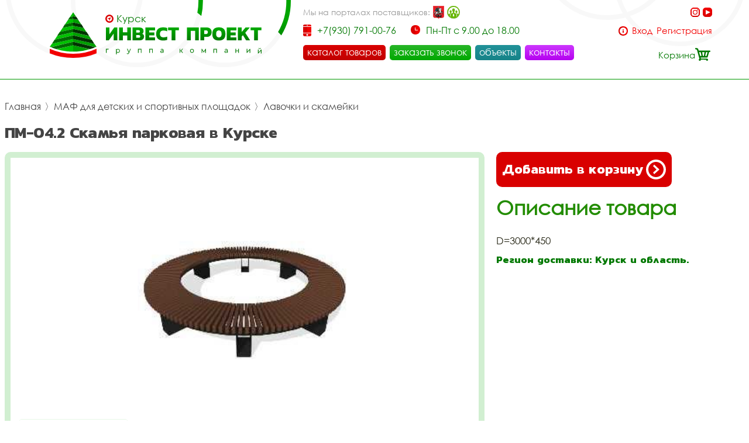

--- FILE ---
content_type: text/html; charset=UTF-8
request_url: https://ipkursk.ru/item/skamia-parkovaia-1739/
body_size: 32918
content:
 <!DOCTYPE html>
<html lang="rus">
<head>
<base href="https://ipkursk.ru/" /><title>Скамья парковая купить дёшево в Курске - Инвестпроект</title>
<meta name="keywords" content="Скамья парковая, купить скамья парковая, купить скамья парковая дёшево цена" /><meta name="description" content="Купить скамья парковая в Курске дешево - цена в интернет магазине Инвестпроект." />
<meta name="viewport" content="width=device-width, initial-scale=1.0, maximum-scale=1.0, user-scalable=no">
<meta http-equiv="Content-Type" content="text/html; charset=utf8">
<meta name="yandex-verification" content="a5be1b41ad5de435" /><link rel="alternate" hreflang="rus" href="https://ipkursk.ru/item/skamia-parkovaia-1739/" />
<link rel="shortcut icon" href="https://ipkursk.ru/meta_fav/" type="image/svg+xml">
<link href="fonts/stylesheet.css" rel="stylesheet">
<link href="i/i.css" rel="stylesheet" type="text/css">
<!--link
      rel="stylesheet"
      href="https://cdn.jsdelivr.net/npm/@fancyapps/ui/dist/fancybox.css"
    /-->

<!--google-meta-->
<meta name="format-detection" content="telephone=no"/>
<meta property="og:title" content="Скамья парковая купить дёшево в Курске - Инвестпроект"/>
<meta property="og:site" content="//ipkursk.ru/"/>
<meta property="og:description" content="Купить скамья парковая в Курске дешево - цена в интернет магазине Инвестпроект."/>
<!--/google-meta/-->
</head><script type="text/javascript">
	//alert(sessionStorage );
		var arr_ses={
		'cnt_basket':0,
		'sum_basket':'0 руб.',
		'example':'УТ-13Н Уличный тренажер',
		'login':'0',
		};
	var text_actual_price=[
		'Цена на товар актуальна до',
		'2026.01.24 07:52'
	];

	var bool_current_url_main = '0';
	/*var arr_similar_fav_state[
	
		]*/
	//console.log(arr_ses);
</script><body id="body">
<!-- Yandex.Metrika counter -->
<script type="text/javascript" >
   (function(m,e,t,r,i,k,a){m[i]=m[i]||function(){(m[i].a=m[i].a||[]).push(arguments)};
   m[i].l=1*new Date();k=e.createElement(t),a=e.getElementsByTagName(t)[0],k.async=1,k.src=r,a.parentNode.insertBefore(k,a)})
   (window, document, "script", "https://mc.yandex.ru/metrika/tag.js", "ym");

   ym(86565215, "init", {
        clickmap:true,
        trackLinks:true,
        accurateTrackBounce:true,
        webvisor:true
   });
</script>
<noscript><div><img src="https://mc.yandex.ru/watch/86565215" style="position:absolute; left:-9999px;" alt="" /></div></noscript>
<!-- /Yandex.Metrika counter -->
<header>

<div id="preloader" class="preloader">
<div class="preloader__row">
<div class="cssload-box-loading"></div>
</div>
</div>

<div class="line100 padding_hader">

<div class="line_drop" id="menu_drop" style="display:none;">
<div class="line100flex">

		<div class="block_drop_menu">
		<a class="drop_menu" href="https://ipkursk.ru/catalog/sportivnie-ploschadki/">Спортивные площадки</a>
		
			<div class="block_drop_menu_nesting">
						<a class="drop_menu_nesting" href="https://ipkursk.ru/catalog/sportivnoe-oborudovanie/">Спортивное оборудование</a>
						<a class="drop_menu_nesting" href="https://ipkursk.ru/catalog/gimnasticheskie-kompleksi/">Гимнастические комплексы</a>
						<a class="drop_menu_nesting" href="https://ipkursk.ru/catalog/detskoe-sportivnoe-oborudovanie/">Детское спортивное оборудование</a>
						<a class="drop_menu_nesting" href="https://ipkursk.ru/catalog/oborudovanie-dlia-zaniatii-vorkautom/">Оборудование для занятий воркаутом</a>
						<a class="drop_menu_nesting" href="https://ipkursk.ru/catalog/ulichnie-trenazheri/">Уличные тренажёры</a>
						<a class="drop_menu_nesting" href="https://ipkursk.ru/catalog/polosa-prepiatstvii/">Полоса препятствий</a>
						<a class="drop_menu_nesting" href="https://ipkursk.ru/catalog/oborudovanie-dlia-sdachi-gos-normativov-i-gto/">Оборудование для сдачи ГОС нормативов и ГТО</a>
						<a class="drop_menu_nesting" href="https://ipkursk.ru/catalog/ulicnye-kanatnye-kompleksy/">Уличные канатные комплексы</a>
					</div>
			
	</div>
		<div class="block_drop_menu">
		<a class="drop_menu" href="https://ipkursk.ru/catalog/detskie-ploshyadki/">Детские игровые площадки</a>
		
			<div class="block_drop_menu_nesting">
						<a class="drop_menu_nesting" href="https://ipkursk.ru/catalog/detskie-igrovie-kompleksi/">Детские игровые комплексы</a>
						<a class="drop_menu_nesting" href="https://ipkursk.ru/catalog/kachalki/">Качалки</a>
						<a class="drop_menu_nesting" href="https://ipkursk.ru/catalog/kacheli/">Качели</a>
						<a class="drop_menu_nesting" href="https://ipkursk.ru/catalog/karuseli/">Карусели</a>
						<a class="drop_menu_nesting" href="https://ipkursk.ru/catalog/gorki/">Горки</a>
						<a class="drop_menu_nesting" href="https://ipkursk.ru/catalog/pesochnici/">Песочницы</a>
						<a class="drop_menu_nesting" href="https://ipkursk.ru/catalog/besedki-i-igrovie-domiki/">Беседки и игровые домики</a>
						<a class="drop_menu_nesting" href="https://ipkursk.ru/catalog/verandi/">Веранды</a>
						<a class="drop_menu_nesting" href="https://ipkursk.ru/catalog/tenevie-navesi/">Теневые навесы</a>
						<a class="drop_menu_nesting" href="https://ipkursk.ru/catalog/razvivauschee-oborudovanie/">Развивающее оборудование</a>
						<a class="drop_menu_nesting" href="https://ipkursk.ru/catalog/gimnasticheskie-kompleksi/">Гимнастические комплексы</a>
						<a class="drop_menu_nesting" href="https://ipkursk.ru/catalog/detskoe-sportivnoe-oborudovanie/">Детское спортивное оборудование</a>
						<a class="drop_menu_nesting" href="https://ipkursk.ru/catalog/pesochnie-dvoriki/">Песочные дворики</a>
						<a class="drop_menu_nesting" href="https://ipkursk.ru/catalog/navesi-dlia-musornih-bakov/">Навесы для мусорных баков</a>
						<a class="drop_menu_nesting" href="https://ipkursk.ru/catalog/detskie-plosadki-dla-castnogo-doma-i-kottedza/">Детские площадки для частного дома и коттеджа</a>
					</div>
			
	</div>
		<div class="block_drop_menu">
		<a class="drop_menu" href="https://ipkursk.ru/catalog/igrovoe-oborudovanie/">Игровое оборудование для детской площадки</a>
		
			<div class="block_drop_menu_nesting">
						<a class="drop_menu_nesting" href="https://ipkursk.ru/catalog/mashinki/">Машинки</a>
						<a class="drop_menu_nesting" href="https://ipkursk.ru/catalog/parovozi/">Паровозы</a>
						<a class="drop_menu_nesting" href="https://ipkursk.ru/catalog/traktora/">Трактора</a>
						<a class="drop_menu_nesting" href="https://ipkursk.ru/catalog/vertoleti-i-samoleti/">Вертолёты и самолёты</a>
						<a class="drop_menu_nesting" href="https://ipkursk.ru/catalog/korabliki/">Кораблики</a>
						<a class="drop_menu_nesting" href="https://ipkursk.ru/catalog/kareti/">Кареты</a>
						<a class="drop_menu_nesting" href="https://ipkursk.ru/catalog/labirinti/">Лабиринты</a>
						<a class="drop_menu_nesting" href="https://ipkursk.ru/catalog/manezhi-detskie-igrovie/">Манежи детские игровые</a>
						<a class="drop_menu_nesting" href="https://ipkursk.ru/catalog/kanatnoe-igrovoe-oborudovanie/">Канатное игровое оборудование</a>
						<a class="drop_menu_nesting" href="https://ipkursk.ru/catalog/igrovie-kompleksi/">Игровые комплексы</a>
					</div>
			
	</div>
		<div class="block_drop_menu">
		<a class="drop_menu" href="https://ipkursk.ru/catalog/maf/">МАФ для детских и спортивных площадок</a>
		
			<div class="block_drop_menu_nesting">
						<a class="drop_menu_nesting" href="https://ipkursk.ru/catalog/ulichnaia-parkovaia-mebel/">Уличная парковая мебель</a>
						<a class="drop_menu_nesting" href="https://ipkursk.ru/catalog/lavochki-i-skameiki/">Лавочки и скамейки</a>
						<a class="drop_menu_nesting" href="https://ipkursk.ru/catalog/lavochki-i-skameiki-detskie/">Лавочки и скамейки детские</a>
						<a class="drop_menu_nesting" href="https://ipkursk.ru/catalog/komfortnie-divani-i-skami/">Комфортные диваны и скамьи</a>
						<a class="drop_menu_nesting" href="https://ipkursk.ru/catalog/stoli-so-skamiami/">Столы со скамьями</a>
						<a class="drop_menu_nesting" href="https://ipkursk.ru/catalog/zontiki-ulichnie-dlia-igrovoi-ploschadki/">Зонтики уличные для игровой площадки</a>
						<a class="drop_menu_nesting" href="https://ipkursk.ru/catalog/arki-igrovie/">Арки игровые</a>
						<a class="drop_menu_nesting" href="https://ipkursk.ru/catalog/stendi-i-informacionnie-schiti/">Стенды и информационные щиты</a>
						<a class="drop_menu_nesting" href="https://ipkursk.ru/catalog/dorozhki-zdorovia/">Дорожки здоровья</a>
						<a class="drop_menu_nesting" href="https://ipkursk.ru/catalog/pliazhnie-kabini/">Пляжные кабины</a>
						<a class="drop_menu_nesting" href="https://ipkursk.ru/catalog/veloparkovki/">Велопарковки</a>
						<a class="drop_menu_nesting" href="https://ipkursk.ru/catalog/stoiki-i-hoziaistvennie-elementi/">Стойки и хозяйственные элементы</a>
						<a class="drop_menu_nesting" href="https://ipkursk.ru/catalog/vazi-ulichnie/">Вазы уличные</a>
						<a class="drop_menu_nesting" href="https://ipkursk.ru/catalog/urni-musornie-ulichnie/">Урны мусорные уличные</a>
						<a class="drop_menu_nesting" href="https://ipkursk.ru/catalog/tennisnye-stoly-ulicnye/">Теннисные столы уличные</a>
						<a class="drop_menu_nesting" href="https://ipkursk.ru/catalog/futbolnye-vorota/">Футбольные ворота</a>
						<a class="drop_menu_nesting" href="https://ipkursk.ru/catalog/basketbolnye-stojki/">Баскетбольные стойки</a>
						<a class="drop_menu_nesting" href="https://ipkursk.ru/catalog/ulicnye-verandy/">Уличные веранды</a>
						<a class="drop_menu_nesting" href="https://ipkursk.ru/catalog/parkovye-kaceli-ulicnye/">Парковые качели уличные</a>
						<a class="drop_menu_nesting" href="https://ipkursk.ru/catalog/besedki/">Беседки</a>
						<a class="drop_menu_nesting" href="https://ipkursk.ru/catalog/tenevye-navesy/">Теневые навесы</a>
						<a class="drop_menu_nesting" href="https://ipkursk.ru/catalog/pergola/">Пергола</a>
						<a class="drop_menu_nesting" href="https://ipkursk.ru/catalog/cvetocnicy/">Цветочницы</a>
						<a class="drop_menu_nesting" href="https://ipkursk.ru/catalog/vazony-ulicnye/">Вазоны уличные</a>
					</div>
			
	</div>
		<div class="block_drop_menu">
		<a class="drop_menu" href="https://ipkursk.ru/catalog/pokritiia/">Покрытия</a>
		
			<div class="block_drop_menu_nesting">
						<a class="drop_menu_nesting" href="https://ipkursk.ru/catalog/pokritiia-detskih-i-sportivnih-ploschadok/">Покрытия детских и спортивных площадок</a>
						<a class="drop_menu_nesting" href="https://ipkursk.ru/catalog/polimernoe-pokritie-pola/">Полимерное покрытие пола</a>
						<a class="drop_menu_nesting" href="https://ipkursk.ru/catalog/pokritiia-ploschadok-dlia-vigula-sobak/">Покрытия площадок для выгула собак</a>
					</div>
			
	</div>
		<div class="block_drop_menu">
		<a class="drop_menu" href="https://ipkursk.ru/catalog/ograzhdeniia-i-zabori/">Ограждения и заборы</a>
		
			<div class="block_drop_menu_nesting">
						<a class="drop_menu_nesting" href="https://ipkursk.ru/catalog/ograzhdeniia-dlia-sportivnih-ploschadok/">Ограждения для спортивных площадок</a>
						<a class="drop_menu_nesting" href="https://ipkursk.ru/catalog/gazonnie-ograzhdeniia/">Газонные ограждения</a>
						<a class="drop_menu_nesting" href="https://ipkursk.ru/catalog/polusferi-betonnie/">Полусферы бетонные</a>
						<a class="drop_menu_nesting" href="https://ipkursk.ru/catalog/antiparkovochnie-stolbiki-parkovochnie/">Антипарковочные столбики (парковочные)</a>
					</div>
			
	</div>
		<div class="block_drop_menu">
		<a class="drop_menu" href="https://ipkursk.ru/catalog/detskoe-mgn-igrovoe-oborudovanie/">Детское МГН игровое оборудование</a>
		
			
	</div>
		<div class="block_drop_menu">
		<a class="drop_menu" href="https://ipkursk.ru/catalog/ploschadki-i-oborudovanie-dlia-vigula-sobak/">Площадки и оборудование для выгула собак</a>
		
			
	</div>
		<div class="block_drop_menu">
		<a class="drop_menu" href="https://ipkursk.ru/catalog/oborudovanie-v-nalichii-na-sklade/">Оборудование в наличии на складе</a>
		
			
	</div>
		<div class="block_drop_menu">
		<a class="drop_menu" href="https://ipkursk.ru/catalog/metallokonstrukcii/">Металлоконструкции</a>
		
			<div class="block_drop_menu_nesting">
						<a class="drop_menu_nesting" href="https://ipkursk.ru/catalog/metalliceskie-navesy/">Металлические навесы</a>
						<a class="drop_menu_nesting" href="https://ipkursk.ru/catalog/metalliceskaa-sadovaa-mebel/">Металлическая садовая мебель</a>
						<a class="drop_menu_nesting" href="https://ipkursk.ru/catalog/metalliceskaa-ofisnaa-mebel/">Металлическая офисная мебель</a>
						<a class="drop_menu_nesting" href="https://ipkursk.ru/catalog/metalliceskie-perila/">Металлические перила</a>
						<a class="drop_menu_nesting" href="https://ipkursk.ru/catalog/navesy-dla-kolasok/">Навесы для колясок</a>
						<a class="drop_menu_nesting" href="https://ipkursk.ru/catalog/navesy-dla-velosipedov/">Навесы для велосипедов</a>
						<a class="drop_menu_nesting" href="https://ipkursk.ru/catalog/navesy-dla-trenazerov/">Навесы для тренажеров</a>
						<a class="drop_menu_nesting" href="https://ipkursk.ru/catalog/navesy-dla-pesocnic/">Навесы для песочниц</a>
						<a class="drop_menu_nesting" href="https://ipkursk.ru/catalog/navesy-nad-krylcom/">Навесы над крыльцом</a>
						<a class="drop_menu_nesting" href="https://ipkursk.ru/catalog/navesy-dla-avtomobilej/">Навесы для автомобилей</a>
						<a class="drop_menu_nesting" href="https://ipkursk.ru/catalog/navesy-dla-tbo/">Навесы для ТБО</a>
						<a class="drop_menu_nesting" href="https://ipkursk.ru/catalog/kontejnernye-plosadki/">Контейнерные площадки</a>
						<a class="drop_menu_nesting" href="https://ipkursk.ru/catalog/ostanovocnye-pavilony/">Остановочные павильоны</a>
						<a class="drop_menu_nesting" href="https://ipkursk.ru/catalog/perila/">Перила</a>
						<a class="drop_menu_nesting" href="https://ipkursk.ru/catalog/mangalnye-zony/">Мангальные зоны</a>
					</div>
			
	</div>
		<div class="block_drop_menu">
		<a class="drop_menu" href="https://ipkursk.ru/catalog/kanatnye-konstrukcii-i-kompleksy-dla-detskoj-plosadki/">Канатные конструкции и комплексы для детской площадки</a>
		
			<div class="block_drop_menu_nesting">
						<a class="drop_menu_nesting" href="https://ipkursk.ru/catalog/pautiny-kanatnye-dla-detskoj-plosadki/">Паутины канатные для детской площадки</a>
						<a class="drop_menu_nesting" href="https://ipkursk.ru/catalog/setki-kanatnye-dla-detskoj-plosadki/">Сетки канатные для детской площадки</a>
						<a class="drop_menu_nesting" href="https://ipkursk.ru/catalog/kanatnye-dorozki-dorogi-dla-detskoj-plosadki/">Канатные дорожки (дороги) для детской площадки</a>
						<a class="drop_menu_nesting" href="https://ipkursk.ru/catalog/kanatnyj-mostiki-dla-detskoj-plosadki/">Канатный мостики для детской площадки</a>
						<a class="drop_menu_nesting" href="https://ipkursk.ru/catalog/kanatnye-lestnicy-na-detskuu-plosadku/">Канатные лестницы на детскую площадку</a>
						<a class="drop_menu_nesting" href="https://ipkursk.ru/catalog/kanatnye-gorodki-dla-detskoj-plosadki/">Канатные городки для детской площадки</a>
					</div>
			
	</div>
		
</div>
</div>



<div class="bg_l">

<div class="select_city">
<img alt="city" src="i/city.svg"><div class="choice_city" onclick="Switcher('menu_city');">Курск</div>
</div>
<div class="fixed_bg" style="display: none;" id="menu_city">
<div class="absolute_bg">
<div class="block_region">

<div class="block_region_head">
<div class="region_head_text">Выберите ваш город:</div>
<div class="region_head_svg" onclick="Switcher('menu_city');">
<svg xmlns="http://www.w3.org/2000/svg" width="16" height="16" viewBox="0 0 16 16">
<defs><style>.cls-3{fill: #444444; fill-rule: evenodd;}</style></defs>
<path class="cls-3" d="M1.231,12.923L6.154,8,1.231,3.077,3.077,1.231,8,6.154l4.923-4.923,1.846,1.846L9.846,8l4.923,4.923-1.846,1.846L8,9.846,3.077,14.769ZM0,12.923L3.077,16,8,11.077,12.923,16,16,12.923,11.077,8,16,3.077,12.923,0,8,4.923,3.077,0,0,3.077,4.923,8Z"></path>
</svg>
</div>
</div>


<div class="block_list_cities_all scroll">

				<div class="block_list_cities">
		<div class="alphabet_hade">А</div>

<a class="list_cities" href="https://aprelevka.inpj.ru">
<svg class="cls-5" xmlns="http://www.w3.org/2000/svg" width="10" height="14" viewBox="0 0 10 14">
<path class="cls-4" d="M5,0A4.932,4.932,0,0,0,0,4.85c0,3.984,4.694,9.038,4.694,9.038L5,14l0.306-.112S10,8.834,10,4.85A4.932,4.932,0,0,0,5,0ZM5,12.936S0.926,7.864.926,4.85A4.019,4.019,0,0,1,5,.9,4.019,4.019,0,0,1,9.074,4.85C9.074,7.864,5,12.936,5,12.936ZM5,2.591A2.29,2.29,0,0,0,2.685,4.85a2.316,2.316,0,0,0,4.63,0A2.29,2.29,0,0,0,5,2.591Zm0,3.62A1.362,1.362,0,1,1,6.389,4.85,1.377,1.377,0,0,1,5,6.211Z"></path>
</svg>
<div class="list_cities_text">Апрелевка</div>
</a>



		</div>
		<div class="block_list_cities">
		<div class="alphabet_hade">Б</div>

<a class="list_cities" href="https://balashikha.inpj.ru">
<svg class="cls-5" xmlns="http://www.w3.org/2000/svg" width="10" height="14" viewBox="0 0 10 14">
<path class="cls-4" d="M5,0A4.932,4.932,0,0,0,0,4.85c0,3.984,4.694,9.038,4.694,9.038L5,14l0.306-.112S10,8.834,10,4.85A4.932,4.932,0,0,0,5,0ZM5,12.936S0.926,7.864.926,4.85A4.019,4.019,0,0,1,5,.9,4.019,4.019,0,0,1,9.074,4.85C9.074,7.864,5,12.936,5,12.936ZM5,2.591A2.29,2.29,0,0,0,2.685,4.85a2.316,2.316,0,0,0,4.63,0A2.29,2.29,0,0,0,5,2.591Zm0,3.62A1.362,1.362,0,1,1,6.389,4.85,1.377,1.377,0,0,1,5,6.211Z"></path>
</svg>
<div class="list_cities_text">Балашиха</div>
</a>




<a class="list_cities" href="https://bronnicy.inpj.ru">
<svg class="cls-5" xmlns="http://www.w3.org/2000/svg" width="10" height="14" viewBox="0 0 10 14">
<path class="cls-4" d="M5,0A4.932,4.932,0,0,0,0,4.85c0,3.984,4.694,9.038,4.694,9.038L5,14l0.306-.112S10,8.834,10,4.85A4.932,4.932,0,0,0,5,0ZM5,12.936S0.926,7.864.926,4.85A4.019,4.019,0,0,1,5,.9,4.019,4.019,0,0,1,9.074,4.85C9.074,7.864,5,12.936,5,12.936ZM5,2.591A2.29,2.29,0,0,0,2.685,4.85a2.316,2.316,0,0,0,4.63,0A2.29,2.29,0,0,0,5,2.591Zm0,3.62A1.362,1.362,0,1,1,6.389,4.85,1.377,1.377,0,0,1,5,6.211Z"></path>
</svg>
<div class="list_cities_text">Бронницы</div>
</a>




<a class="list_cities" href="https://bryanskinpro.ru">
<svg class="cls-5" xmlns="http://www.w3.org/2000/svg" width="10" height="14" viewBox="0 0 10 14">
<path class="cls-4" d="M5,0A4.932,4.932,0,0,0,0,4.85c0,3.984,4.694,9.038,4.694,9.038L5,14l0.306-.112S10,8.834,10,4.85A4.932,4.932,0,0,0,5,0ZM5,12.936S0.926,7.864.926,4.85A4.019,4.019,0,0,1,5,.9,4.019,4.019,0,0,1,9.074,4.85C9.074,7.864,5,12.936,5,12.936ZM5,2.591A2.29,2.29,0,0,0,2.685,4.85a2.316,2.316,0,0,0,4.63,0A2.29,2.29,0,0,0,5,2.591Zm0,3.62A1.362,1.362,0,1,1,6.389,4.85,1.377,1.377,0,0,1,5,6.211Z"></path>
</svg>
<div class="list_cities_text">Брянск</div>
</a>



		</div>
		<div class="block_list_cities">
		<div class="alphabet_hade">В</div>

<a class="list_cities" href="https://vidnoe.inpj.ru">
<svg class="cls-5" xmlns="http://www.w3.org/2000/svg" width="10" height="14" viewBox="0 0 10 14">
<path class="cls-4" d="M5,0A4.932,4.932,0,0,0,0,4.85c0,3.984,4.694,9.038,4.694,9.038L5,14l0.306-.112S10,8.834,10,4.85A4.932,4.932,0,0,0,5,0ZM5,12.936S0.926,7.864.926,4.85A4.019,4.019,0,0,1,5,.9,4.019,4.019,0,0,1,9.074,4.85C9.074,7.864,5,12.936,5,12.936ZM5,2.591A2.29,2.29,0,0,0,2.685,4.85a2.316,2.316,0,0,0,4.63,0A2.29,2.29,0,0,0,5,2.591Zm0,3.62A1.362,1.362,0,1,1,6.389,4.85,1.377,1.377,0,0,1,5,6.211Z"></path>
</svg>
<div class="list_cities_text">Видное</div>
</a>




<a class="list_cities" href="https://det-ploschadka.ru">
<svg class="cls-5" xmlns="http://www.w3.org/2000/svg" width="10" height="14" viewBox="0 0 10 14">
<path class="cls-4" d="M5,0A4.932,4.932,0,0,0,0,4.85c0,3.984,4.694,9.038,4.694,9.038L5,14l0.306-.112S10,8.834,10,4.85A4.932,4.932,0,0,0,5,0ZM5,12.936S0.926,7.864.926,4.85A4.019,4.019,0,0,1,5,.9,4.019,4.019,0,0,1,9.074,4.85C9.074,7.864,5,12.936,5,12.936ZM5,2.591A2.29,2.29,0,0,0,2.685,4.85a2.316,2.316,0,0,0,4.63,0A2.29,2.29,0,0,0,5,2.591Zm0,3.62A1.362,1.362,0,1,1,6.389,4.85,1.377,1.377,0,0,1,5,6.211Z"></path>
</svg>
<div class="list_cities_text">Владимир</div>
</a>




<a class="list_cities" href="https://voronezh.inpj.ru">
<svg class="cls-5" xmlns="http://www.w3.org/2000/svg" width="10" height="14" viewBox="0 0 10 14">
<path class="cls-4" d="M5,0A4.932,4.932,0,0,0,0,4.85c0,3.984,4.694,9.038,4.694,9.038L5,14l0.306-.112S10,8.834,10,4.85A4.932,4.932,0,0,0,5,0ZM5,12.936S0.926,7.864.926,4.85A4.019,4.019,0,0,1,5,.9,4.019,4.019,0,0,1,9.074,4.85C9.074,7.864,5,12.936,5,12.936ZM5,2.591A2.29,2.29,0,0,0,2.685,4.85a2.316,2.316,0,0,0,4.63,0A2.29,2.29,0,0,0,5,2.591Zm0,3.62A1.362,1.362,0,1,1,6.389,4.85,1.377,1.377,0,0,1,5,6.211Z"></path>
</svg>
<div class="list_cities_text">Воронеж</div>
</a>




<a class="list_cities" href="https://voskresensk.inpj.ru">
<svg class="cls-5" xmlns="http://www.w3.org/2000/svg" width="10" height="14" viewBox="0 0 10 14">
<path class="cls-4" d="M5,0A4.932,4.932,0,0,0,0,4.85c0,3.984,4.694,9.038,4.694,9.038L5,14l0.306-.112S10,8.834,10,4.85A4.932,4.932,0,0,0,5,0ZM5,12.936S0.926,7.864.926,4.85A4.019,4.019,0,0,1,5,.9,4.019,4.019,0,0,1,9.074,4.85C9.074,7.864,5,12.936,5,12.936ZM5,2.591A2.29,2.29,0,0,0,2.685,4.85a2.316,2.316,0,0,0,4.63,0A2.29,2.29,0,0,0,5,2.591Zm0,3.62A1.362,1.362,0,1,1,6.389,4.85,1.377,1.377,0,0,1,5,6.211Z"></path>
</svg>
<div class="list_cities_text">Воскресенск</div>
</a>




<a class="list_cities" href="https://vostryakovo.inpj.ru">
<svg class="cls-5" xmlns="http://www.w3.org/2000/svg" width="10" height="14" viewBox="0 0 10 14">
<path class="cls-4" d="M5,0A4.932,4.932,0,0,0,0,4.85c0,3.984,4.694,9.038,4.694,9.038L5,14l0.306-.112S10,8.834,10,4.85A4.932,4.932,0,0,0,5,0ZM5,12.936S0.926,7.864.926,4.85A4.019,4.019,0,0,1,5,.9,4.019,4.019,0,0,1,9.074,4.85C9.074,7.864,5,12.936,5,12.936ZM5,2.591A2.29,2.29,0,0,0,2.685,4.85a2.316,2.316,0,0,0,4.63,0A2.29,2.29,0,0,0,5,2.591Zm0,3.62A1.362,1.362,0,1,1,6.389,4.85,1.377,1.377,0,0,1,5,6.211Z"></path>
</svg>
<div class="list_cities_text">Востряково</div>
</a>



		</div>
		<div class="block_list_cities">
		<div class="alphabet_hade">Д</div>

<a class="list_cities" href="https://dedovsk.inpj.ru">
<svg class="cls-5" xmlns="http://www.w3.org/2000/svg" width="10" height="14" viewBox="0 0 10 14">
<path class="cls-4" d="M5,0A4.932,4.932,0,0,0,0,4.85c0,3.984,4.694,9.038,4.694,9.038L5,14l0.306-.112S10,8.834,10,4.85A4.932,4.932,0,0,0,5,0ZM5,12.936S0.926,7.864.926,4.85A4.019,4.019,0,0,1,5,.9,4.019,4.019,0,0,1,9.074,4.85C9.074,7.864,5,12.936,5,12.936ZM5,2.591A2.29,2.29,0,0,0,2.685,4.85a2.316,2.316,0,0,0,4.63,0A2.29,2.29,0,0,0,5,2.591Zm0,3.62A1.362,1.362,0,1,1,6.389,4.85,1.377,1.377,0,0,1,5,6.211Z"></path>
</svg>
<div class="list_cities_text">Дедовск</div>
</a>




<a class="list_cities" href="https://dzerzhinsky.inpj.ru">
<svg class="cls-5" xmlns="http://www.w3.org/2000/svg" width="10" height="14" viewBox="0 0 10 14">
<path class="cls-4" d="M5,0A4.932,4.932,0,0,0,0,4.85c0,3.984,4.694,9.038,4.694,9.038L5,14l0.306-.112S10,8.834,10,4.85A4.932,4.932,0,0,0,5,0ZM5,12.936S0.926,7.864.926,4.85A4.019,4.019,0,0,1,5,.9,4.019,4.019,0,0,1,9.074,4.85C9.074,7.864,5,12.936,5,12.936ZM5,2.591A2.29,2.29,0,0,0,2.685,4.85a2.316,2.316,0,0,0,4.63,0A2.29,2.29,0,0,0,5,2.591Zm0,3.62A1.362,1.362,0,1,1,6.389,4.85,1.377,1.377,0,0,1,5,6.211Z"></path>
</svg>
<div class="list_cities_text">Дзержинский</div>
</a>




<a class="list_cities" href="https://dmitrov.inpj.ru">
<svg class="cls-5" xmlns="http://www.w3.org/2000/svg" width="10" height="14" viewBox="0 0 10 14">
<path class="cls-4" d="M5,0A4.932,4.932,0,0,0,0,4.85c0,3.984,4.694,9.038,4.694,9.038L5,14l0.306-.112S10,8.834,10,4.85A4.932,4.932,0,0,0,5,0ZM5,12.936S0.926,7.864.926,4.85A4.019,4.019,0,0,1,5,.9,4.019,4.019,0,0,1,9.074,4.85C9.074,7.864,5,12.936,5,12.936ZM5,2.591A2.29,2.29,0,0,0,2.685,4.85a2.316,2.316,0,0,0,4.63,0A2.29,2.29,0,0,0,5,2.591Zm0,3.62A1.362,1.362,0,1,1,6.389,4.85,1.377,1.377,0,0,1,5,6.211Z"></path>
</svg>
<div class="list_cities_text">Дмитров</div>
</a>




<a class="list_cities" href="https://dolgoprudny.inpj.ru">
<svg class="cls-5" xmlns="http://www.w3.org/2000/svg" width="10" height="14" viewBox="0 0 10 14">
<path class="cls-4" d="M5,0A4.932,4.932,0,0,0,0,4.85c0,3.984,4.694,9.038,4.694,9.038L5,14l0.306-.112S10,8.834,10,4.85A4.932,4.932,0,0,0,5,0ZM5,12.936S0.926,7.864.926,4.85A4.019,4.019,0,0,1,5,.9,4.019,4.019,0,0,1,9.074,4.85C9.074,7.864,5,12.936,5,12.936ZM5,2.591A2.29,2.29,0,0,0,2.685,4.85a2.316,2.316,0,0,0,4.63,0A2.29,2.29,0,0,0,5,2.591Zm0,3.62A1.362,1.362,0,1,1,6.389,4.85,1.377,1.377,0,0,1,5,6.211Z"></path>
</svg>
<div class="list_cities_text">Долгопрудный</div>
</a>




<a class="list_cities" href="https://domodedovo.inpj.ru">
<svg class="cls-5" xmlns="http://www.w3.org/2000/svg" width="10" height="14" viewBox="0 0 10 14">
<path class="cls-4" d="M5,0A4.932,4.932,0,0,0,0,4.85c0,3.984,4.694,9.038,4.694,9.038L5,14l0.306-.112S10,8.834,10,4.85A4.932,4.932,0,0,0,5,0ZM5,12.936S0.926,7.864.926,4.85A4.019,4.019,0,0,1,5,.9,4.019,4.019,0,0,1,9.074,4.85C9.074,7.864,5,12.936,5,12.936ZM5,2.591A2.29,2.29,0,0,0,2.685,4.85a2.316,2.316,0,0,0,4.63,0A2.29,2.29,0,0,0,5,2.591Zm0,3.62A1.362,1.362,0,1,1,6.389,4.85,1.377,1.377,0,0,1,5,6.211Z"></path>
</svg>
<div class="list_cities_text">Домодедово</div>
</a>




<a class="list_cities" href="https://dubna.inpj.ru">
<svg class="cls-5" xmlns="http://www.w3.org/2000/svg" width="10" height="14" viewBox="0 0 10 14">
<path class="cls-4" d="M5,0A4.932,4.932,0,0,0,0,4.85c0,3.984,4.694,9.038,4.694,9.038L5,14l0.306-.112S10,8.834,10,4.85A4.932,4.932,0,0,0,5,0ZM5,12.936S0.926,7.864.926,4.85A4.019,4.019,0,0,1,5,.9,4.019,4.019,0,0,1,9.074,4.85C9.074,7.864,5,12.936,5,12.936ZM5,2.591A2.29,2.29,0,0,0,2.685,4.85a2.316,2.316,0,0,0,4.63,0A2.29,2.29,0,0,0,5,2.591Zm0,3.62A1.362,1.362,0,1,1,6.389,4.85,1.377,1.377,0,0,1,5,6.211Z"></path>
</svg>
<div class="list_cities_text">Дубна</div>
</a>



		</div>
		<div class="block_list_cities">
		<div class="alphabet_hade">Е</div>

<a class="list_cities" href="https://yegoryevsk.inpj.ru">
<svg class="cls-5" xmlns="http://www.w3.org/2000/svg" width="10" height="14" viewBox="0 0 10 14">
<path class="cls-4" d="M5,0A4.932,4.932,0,0,0,0,4.85c0,3.984,4.694,9.038,4.694,9.038L5,14l0.306-.112S10,8.834,10,4.85A4.932,4.932,0,0,0,5,0ZM5,12.936S0.926,7.864.926,4.85A4.019,4.019,0,0,1,5,.9,4.019,4.019,0,0,1,9.074,4.85C9.074,7.864,5,12.936,5,12.936ZM5,2.591A2.29,2.29,0,0,0,2.685,4.85a2.316,2.316,0,0,0,4.63,0A2.29,2.29,0,0,0,5,2.591Zm0,3.62A1.362,1.362,0,1,1,6.389,4.85,1.377,1.377,0,0,1,5,6.211Z"></path>
</svg>
<div class="list_cities_text">Егорьевск</div>
</a>



		</div>
		<div class="block_list_cities">
		<div class="alphabet_hade">Ж</div>

<a class="list_cities" href="https://zhukovsky.inpj.ru">
<svg class="cls-5" xmlns="http://www.w3.org/2000/svg" width="10" height="14" viewBox="0 0 10 14">
<path class="cls-4" d="M5,0A4.932,4.932,0,0,0,0,4.85c0,3.984,4.694,9.038,4.694,9.038L5,14l0.306-.112S10,8.834,10,4.85A4.932,4.932,0,0,0,5,0ZM5,12.936S0.926,7.864.926,4.85A4.019,4.019,0,0,1,5,.9,4.019,4.019,0,0,1,9.074,4.85C9.074,7.864,5,12.936,5,12.936ZM5,2.591A2.29,2.29,0,0,0,2.685,4.85a2.316,2.316,0,0,0,4.63,0A2.29,2.29,0,0,0,5,2.591Zm0,3.62A1.362,1.362,0,1,1,6.389,4.85,1.377,1.377,0,0,1,5,6.211Z"></path>
</svg>
<div class="list_cities_text">Жуковский</div>
</a>



		</div>
		<div class="block_list_cities">
		<div class="alphabet_hade">И</div>

<a class="list_cities" href="https://ivanteevka.inpj.ru">
<svg class="cls-5" xmlns="http://www.w3.org/2000/svg" width="10" height="14" viewBox="0 0 10 14">
<path class="cls-4" d="M5,0A4.932,4.932,0,0,0,0,4.85c0,3.984,4.694,9.038,4.694,9.038L5,14l0.306-.112S10,8.834,10,4.85A4.932,4.932,0,0,0,5,0ZM5,12.936S0.926,7.864.926,4.85A4.019,4.019,0,0,1,5,.9,4.019,4.019,0,0,1,9.074,4.85C9.074,7.864,5,12.936,5,12.936ZM5,2.591A2.29,2.29,0,0,0,2.685,4.85a2.316,2.316,0,0,0,4.63,0A2.29,2.29,0,0,0,5,2.591Zm0,3.62A1.362,1.362,0,1,1,6.389,4.85,1.377,1.377,0,0,1,5,6.211Z"></path>
</svg>
<div class="list_cities_text">Ивантеевка</div>
</a>




<a class="list_cities" href="https://istra.inpj.ru">
<svg class="cls-5" xmlns="http://www.w3.org/2000/svg" width="10" height="14" viewBox="0 0 10 14">
<path class="cls-4" d="M5,0A4.932,4.932,0,0,0,0,4.85c0,3.984,4.694,9.038,4.694,9.038L5,14l0.306-.112S10,8.834,10,4.85A4.932,4.932,0,0,0,5,0ZM5,12.936S0.926,7.864.926,4.85A4.019,4.019,0,0,1,5,.9,4.019,4.019,0,0,1,9.074,4.85C9.074,7.864,5,12.936,5,12.936ZM5,2.591A2.29,2.29,0,0,0,2.685,4.85a2.316,2.316,0,0,0,4.63,0A2.29,2.29,0,0,0,5,2.591Zm0,3.62A1.362,1.362,0,1,1,6.389,4.85,1.377,1.377,0,0,1,5,6.211Z"></path>
</svg>
<div class="list_cities_text">Истра</div>
</a>



		</div>
		<div class="block_list_cities">
		<div class="alphabet_hade">К</div>

<a class="list_cities" href="https://inprokaluga.ru">
<svg class="cls-5" xmlns="http://www.w3.org/2000/svg" width="10" height="14" viewBox="0 0 10 14">
<path class="cls-4" d="M5,0A4.932,4.932,0,0,0,0,4.85c0,3.984,4.694,9.038,4.694,9.038L5,14l0.306-.112S10,8.834,10,4.85A4.932,4.932,0,0,0,5,0ZM5,12.936S0.926,7.864.926,4.85A4.019,4.019,0,0,1,5,.9,4.019,4.019,0,0,1,9.074,4.85C9.074,7.864,5,12.936,5,12.936ZM5,2.591A2.29,2.29,0,0,0,2.685,4.85a2.316,2.316,0,0,0,4.63,0A2.29,2.29,0,0,0,5,2.591Zm0,3.62A1.362,1.362,0,1,1,6.389,4.85,1.377,1.377,0,0,1,5,6.211Z"></path>
</svg>
<div class="list_cities_text">Калуга</div>
</a>




<a class="list_cities" href="https://kashira.inpj.ru">
<svg class="cls-5" xmlns="http://www.w3.org/2000/svg" width="10" height="14" viewBox="0 0 10 14">
<path class="cls-4" d="M5,0A4.932,4.932,0,0,0,0,4.85c0,3.984,4.694,9.038,4.694,9.038L5,14l0.306-.112S10,8.834,10,4.85A4.932,4.932,0,0,0,5,0ZM5,12.936S0.926,7.864.926,4.85A4.019,4.019,0,0,1,5,.9,4.019,4.019,0,0,1,9.074,4.85C9.074,7.864,5,12.936,5,12.936ZM5,2.591A2.29,2.29,0,0,0,2.685,4.85a2.316,2.316,0,0,0,4.63,0A2.29,2.29,0,0,0,5,2.591Zm0,3.62A1.362,1.362,0,1,1,6.389,4.85,1.377,1.377,0,0,1,5,6.211Z"></path>
</svg>
<div class="list_cities_text">Кашира</div>
</a>




<a class="list_cities" href="https://klimovsk.inpj.ru">
<svg class="cls-5" xmlns="http://www.w3.org/2000/svg" width="10" height="14" viewBox="0 0 10 14">
<path class="cls-4" d="M5,0A4.932,4.932,0,0,0,0,4.85c0,3.984,4.694,9.038,4.694,9.038L5,14l0.306-.112S10,8.834,10,4.85A4.932,4.932,0,0,0,5,0ZM5,12.936S0.926,7.864.926,4.85A4.019,4.019,0,0,1,5,.9,4.019,4.019,0,0,1,9.074,4.85C9.074,7.864,5,12.936,5,12.936ZM5,2.591A2.29,2.29,0,0,0,2.685,4.85a2.316,2.316,0,0,0,4.63,0A2.29,2.29,0,0,0,5,2.591Zm0,3.62A1.362,1.362,0,1,1,6.389,4.85,1.377,1.377,0,0,1,5,6.211Z"></path>
</svg>
<div class="list_cities_text">Климовск</div>
</a>




<a class="list_cities" href="https://klin.inpj.ru">
<svg class="cls-5" xmlns="http://www.w3.org/2000/svg" width="10" height="14" viewBox="0 0 10 14">
<path class="cls-4" d="M5,0A4.932,4.932,0,0,0,0,4.85c0,3.984,4.694,9.038,4.694,9.038L5,14l0.306-.112S10,8.834,10,4.85A4.932,4.932,0,0,0,5,0ZM5,12.936S0.926,7.864.926,4.85A4.019,4.019,0,0,1,5,.9,4.019,4.019,0,0,1,9.074,4.85C9.074,7.864,5,12.936,5,12.936ZM5,2.591A2.29,2.29,0,0,0,2.685,4.85a2.316,2.316,0,0,0,4.63,0A2.29,2.29,0,0,0,5,2.591Zm0,3.62A1.362,1.362,0,1,1,6.389,4.85,1.377,1.377,0,0,1,5,6.211Z"></path>
</svg>
<div class="list_cities_text">Клин</div>
</a>




<a class="list_cities" href="https://kolomna.inpj.ru">
<svg class="cls-5" xmlns="http://www.w3.org/2000/svg" width="10" height="14" viewBox="0 0 10 14">
<path class="cls-4" d="M5,0A4.932,4.932,0,0,0,0,4.85c0,3.984,4.694,9.038,4.694,9.038L5,14l0.306-.112S10,8.834,10,4.85A4.932,4.932,0,0,0,5,0ZM5,12.936S0.926,7.864.926,4.85A4.019,4.019,0,0,1,5,.9,4.019,4.019,0,0,1,9.074,4.85C9.074,7.864,5,12.936,5,12.936ZM5,2.591A2.29,2.29,0,0,0,2.685,4.85a2.316,2.316,0,0,0,4.63,0A2.29,2.29,0,0,0,5,2.591Zm0,3.62A1.362,1.362,0,1,1,6.389,4.85,1.377,1.377,0,0,1,5,6.211Z"></path>
</svg>
<div class="list_cities_text">Коломна</div>
</a>




<a class="list_cities" href="https://korolev.inpj.ru">
<svg class="cls-5" xmlns="http://www.w3.org/2000/svg" width="10" height="14" viewBox="0 0 10 14">
<path class="cls-4" d="M5,0A4.932,4.932,0,0,0,0,4.85c0,3.984,4.694,9.038,4.694,9.038L5,14l0.306-.112S10,8.834,10,4.85A4.932,4.932,0,0,0,5,0ZM5,12.936S0.926,7.864.926,4.85A4.019,4.019,0,0,1,5,.9,4.019,4.019,0,0,1,9.074,4.85C9.074,7.864,5,12.936,5,12.936ZM5,2.591A2.29,2.29,0,0,0,2.685,4.85a2.316,2.316,0,0,0,4.63,0A2.29,2.29,0,0,0,5,2.591Zm0,3.62A1.362,1.362,0,1,1,6.389,4.85,1.377,1.377,0,0,1,5,6.211Z"></path>
</svg>
<div class="list_cities_text">Королёв</div>
</a>




<a class="list_cities" href="https://kotelniki.inpj.ru">
<svg class="cls-5" xmlns="http://www.w3.org/2000/svg" width="10" height="14" viewBox="0 0 10 14">
<path class="cls-4" d="M5,0A4.932,4.932,0,0,0,0,4.85c0,3.984,4.694,9.038,4.694,9.038L5,14l0.306-.112S10,8.834,10,4.85A4.932,4.932,0,0,0,5,0ZM5,12.936S0.926,7.864.926,4.85A4.019,4.019,0,0,1,5,.9,4.019,4.019,0,0,1,9.074,4.85C9.074,7.864,5,12.936,5,12.936ZM5,2.591A2.29,2.29,0,0,0,2.685,4.85a2.316,2.316,0,0,0,4.63,0A2.29,2.29,0,0,0,5,2.591Zm0,3.62A1.362,1.362,0,1,1,6.389,4.85,1.377,1.377,0,0,1,5,6.211Z"></path>
</svg>
<div class="list_cities_text">Котельники</div>
</a>




<a class="list_cities" href="https://krasnogorsk.inpj.ru">
<svg class="cls-5" xmlns="http://www.w3.org/2000/svg" width="10" height="14" viewBox="0 0 10 14">
<path class="cls-4" d="M5,0A4.932,4.932,0,0,0,0,4.85c0,3.984,4.694,9.038,4.694,9.038L5,14l0.306-.112S10,8.834,10,4.85A4.932,4.932,0,0,0,5,0ZM5,12.936S0.926,7.864.926,4.85A4.019,4.019,0,0,1,5,.9,4.019,4.019,0,0,1,9.074,4.85C9.074,7.864,5,12.936,5,12.936ZM5,2.591A2.29,2.29,0,0,0,2.685,4.85a2.316,2.316,0,0,0,4.63,0A2.29,2.29,0,0,0,5,2.591Zm0,3.62A1.362,1.362,0,1,1,6.389,4.85,1.377,1.377,0,0,1,5,6.211Z"></path>
</svg>
<div class="list_cities_text">Красногорск</div>
</a>




<a class="list_cities" href="https://krasnoznamensk.inpj.ru">
<svg class="cls-5" xmlns="http://www.w3.org/2000/svg" width="10" height="14" viewBox="0 0 10 14">
<path class="cls-4" d="M5,0A4.932,4.932,0,0,0,0,4.85c0,3.984,4.694,9.038,4.694,9.038L5,14l0.306-.112S10,8.834,10,4.85A4.932,4.932,0,0,0,5,0ZM5,12.936S0.926,7.864.926,4.85A4.019,4.019,0,0,1,5,.9,4.019,4.019,0,0,1,9.074,4.85C9.074,7.864,5,12.936,5,12.936ZM5,2.591A2.29,2.29,0,0,0,2.685,4.85a2.316,2.316,0,0,0,4.63,0A2.29,2.29,0,0,0,5,2.591Zm0,3.62A1.362,1.362,0,1,1,6.389,4.85,1.377,1.377,0,0,1,5,6.211Z"></path>
</svg>
<div class="list_cities_text">Краснознаменск</div>
</a>




<a class="list_cities" href="https://ipkursk.ru">
<svg class="cls-5" xmlns="http://www.w3.org/2000/svg" width="10" height="14" viewBox="0 0 10 14">
<path class="cls-4" d="M5,0A4.932,4.932,0,0,0,0,4.85c0,3.984,4.694,9.038,4.694,9.038L5,14l0.306-.112S10,8.834,10,4.85A4.932,4.932,0,0,0,5,0ZM5,12.936S0.926,7.864.926,4.85A4.019,4.019,0,0,1,5,.9,4.019,4.019,0,0,1,9.074,4.85C9.074,7.864,5,12.936,5,12.936ZM5,2.591A2.29,2.29,0,0,0,2.685,4.85a2.316,2.316,0,0,0,4.63,0A2.29,2.29,0,0,0,5,2.591Zm0,3.62A1.362,1.362,0,1,1,6.389,4.85,1.377,1.377,0,0,1,5,6.211Z"></path>
</svg>
<div class="list_cities_text">Курск</div>
</a>



		</div>
		<div class="block_list_cities">
		<div class="alphabet_hade">Л</div>

<a class="list_cities" href="https://iplipetsk.ru">
<svg class="cls-5" xmlns="http://www.w3.org/2000/svg" width="10" height="14" viewBox="0 0 10 14">
<path class="cls-4" d="M5,0A4.932,4.932,0,0,0,0,4.85c0,3.984,4.694,9.038,4.694,9.038L5,14l0.306-.112S10,8.834,10,4.85A4.932,4.932,0,0,0,5,0ZM5,12.936S0.926,7.864.926,4.85A4.019,4.019,0,0,1,5,.9,4.019,4.019,0,0,1,9.074,4.85C9.074,7.864,5,12.936,5,12.936ZM5,2.591A2.29,2.29,0,0,0,2.685,4.85a2.316,2.316,0,0,0,4.63,0A2.29,2.29,0,0,0,5,2.591Zm0,3.62A1.362,1.362,0,1,1,6.389,4.85,1.377,1.377,0,0,1,5,6.211Z"></path>
</svg>
<div class="list_cities_text">Липецк</div>
</a>




<a class="list_cities" href="https://lobnya.inpj.ru">
<svg class="cls-5" xmlns="http://www.w3.org/2000/svg" width="10" height="14" viewBox="0 0 10 14">
<path class="cls-4" d="M5,0A4.932,4.932,0,0,0,0,4.85c0,3.984,4.694,9.038,4.694,9.038L5,14l0.306-.112S10,8.834,10,4.85A4.932,4.932,0,0,0,5,0ZM5,12.936S0.926,7.864.926,4.85A4.019,4.019,0,0,1,5,.9,4.019,4.019,0,0,1,9.074,4.85C9.074,7.864,5,12.936,5,12.936ZM5,2.591A2.29,2.29,0,0,0,2.685,4.85a2.316,2.316,0,0,0,4.63,0A2.29,2.29,0,0,0,5,2.591Zm0,3.62A1.362,1.362,0,1,1,6.389,4.85,1.377,1.377,0,0,1,5,6.211Z"></path>
</svg>
<div class="list_cities_text">Лобня</div>
</a>




<a class="list_cities" href="https://lukhovitsy.inpj.ru">
<svg class="cls-5" xmlns="http://www.w3.org/2000/svg" width="10" height="14" viewBox="0 0 10 14">
<path class="cls-4" d="M5,0A4.932,4.932,0,0,0,0,4.85c0,3.984,4.694,9.038,4.694,9.038L5,14l0.306-.112S10,8.834,10,4.85A4.932,4.932,0,0,0,5,0ZM5,12.936S0.926,7.864.926,4.85A4.019,4.019,0,0,1,5,.9,4.019,4.019,0,0,1,9.074,4.85C9.074,7.864,5,12.936,5,12.936ZM5,2.591A2.29,2.29,0,0,0,2.685,4.85a2.316,2.316,0,0,0,4.63,0A2.29,2.29,0,0,0,5,2.591Zm0,3.62A1.362,1.362,0,1,1,6.389,4.85,1.377,1.377,0,0,1,5,6.211Z"></path>
</svg>
<div class="list_cities_text">Луховицы</div>
</a>




<a class="list_cities" href="https://lytkarino.inpj.ru">
<svg class="cls-5" xmlns="http://www.w3.org/2000/svg" width="10" height="14" viewBox="0 0 10 14">
<path class="cls-4" d="M5,0A4.932,4.932,0,0,0,0,4.85c0,3.984,4.694,9.038,4.694,9.038L5,14l0.306-.112S10,8.834,10,4.85A4.932,4.932,0,0,0,5,0ZM5,12.936S0.926,7.864.926,4.85A4.019,4.019,0,0,1,5,.9,4.019,4.019,0,0,1,9.074,4.85C9.074,7.864,5,12.936,5,12.936ZM5,2.591A2.29,2.29,0,0,0,2.685,4.85a2.316,2.316,0,0,0,4.63,0A2.29,2.29,0,0,0,5,2.591Zm0,3.62A1.362,1.362,0,1,1,6.389,4.85,1.377,1.377,0,0,1,5,6.211Z"></path>
</svg>
<div class="list_cities_text">Лыткарино</div>
</a>




<a class="list_cities" href="https://lyubertsy.inpj.ru">
<svg class="cls-5" xmlns="http://www.w3.org/2000/svg" width="10" height="14" viewBox="0 0 10 14">
<path class="cls-4" d="M5,0A4.932,4.932,0,0,0,0,4.85c0,3.984,4.694,9.038,4.694,9.038L5,14l0.306-.112S10,8.834,10,4.85A4.932,4.932,0,0,0,5,0ZM5,12.936S0.926,7.864.926,4.85A4.019,4.019,0,0,1,5,.9,4.019,4.019,0,0,1,9.074,4.85C9.074,7.864,5,12.936,5,12.936ZM5,2.591A2.29,2.29,0,0,0,2.685,4.85a2.316,2.316,0,0,0,4.63,0A2.29,2.29,0,0,0,5,2.591Zm0,3.62A1.362,1.362,0,1,1,6.389,4.85,1.377,1.377,0,0,1,5,6.211Z"></path>
</svg>
<div class="list_cities_text">Люберцы</div>
</a>



		</div>
		<div class="block_list_cities">
		<div class="alphabet_hade">М</div>

<a class="list_cities" href="https://mozhaysk.inpj.ru">
<svg class="cls-5" xmlns="http://www.w3.org/2000/svg" width="10" height="14" viewBox="0 0 10 14">
<path class="cls-4" d="M5,0A4.932,4.932,0,0,0,0,4.85c0,3.984,4.694,9.038,4.694,9.038L5,14l0.306-.112S10,8.834,10,4.85A4.932,4.932,0,0,0,5,0ZM5,12.936S0.926,7.864.926,4.85A4.019,4.019,0,0,1,5,.9,4.019,4.019,0,0,1,9.074,4.85C9.074,7.864,5,12.936,5,12.936ZM5,2.591A2.29,2.29,0,0,0,2.685,4.85a2.316,2.316,0,0,0,4.63,0A2.29,2.29,0,0,0,5,2.591Zm0,3.62A1.362,1.362,0,1,1,6.389,4.85,1.377,1.377,0,0,1,5,6.211Z"></path>
</svg>
<div class="list_cities_text">Можайск</div>
</a>




<a class="list_cities" href="https://inpj.ru">
<svg class="cls-5" xmlns="http://www.w3.org/2000/svg" width="10" height="14" viewBox="0 0 10 14">
<path class="cls-4" d="M5,0A4.932,4.932,0,0,0,0,4.85c0,3.984,4.694,9.038,4.694,9.038L5,14l0.306-.112S10,8.834,10,4.85A4.932,4.932,0,0,0,5,0ZM5,12.936S0.926,7.864.926,4.85A4.019,4.019,0,0,1,5,.9,4.019,4.019,0,0,1,9.074,4.85C9.074,7.864,5,12.936,5,12.936ZM5,2.591A2.29,2.29,0,0,0,2.685,4.85a2.316,2.316,0,0,0,4.63,0A2.29,2.29,0,0,0,5,2.591Zm0,3.62A1.362,1.362,0,1,1,6.389,4.85,1.377,1.377,0,0,1,5,6.211Z"></path>
</svg>
<div class="list_cities_text">Москва</div>
</a>




<a class="list_cities" href="https://mytischi.inpj.ru">
<svg class="cls-5" xmlns="http://www.w3.org/2000/svg" width="10" height="14" viewBox="0 0 10 14">
<path class="cls-4" d="M5,0A4.932,4.932,0,0,0,0,4.85c0,3.984,4.694,9.038,4.694,9.038L5,14l0.306-.112S10,8.834,10,4.85A4.932,4.932,0,0,0,5,0ZM5,12.936S0.926,7.864.926,4.85A4.019,4.019,0,0,1,5,.9,4.019,4.019,0,0,1,9.074,4.85C9.074,7.864,5,12.936,5,12.936ZM5,2.591A2.29,2.29,0,0,0,2.685,4.85a2.316,2.316,0,0,0,4.63,0A2.29,2.29,0,0,0,5,2.591Zm0,3.62A1.362,1.362,0,1,1,6.389,4.85,1.377,1.377,0,0,1,5,6.211Z"></path>
</svg>
<div class="list_cities_text">Мытищи</div>
</a>



		</div>
		<div class="block_list_cities">
		<div class="alphabet_hade">Н</div>

<a class="list_cities" href="https://narofominsk.inpj.ru">
<svg class="cls-5" xmlns="http://www.w3.org/2000/svg" width="10" height="14" viewBox="0 0 10 14">
<path class="cls-4" d="M5,0A4.932,4.932,0,0,0,0,4.85c0,3.984,4.694,9.038,4.694,9.038L5,14l0.306-.112S10,8.834,10,4.85A4.932,4.932,0,0,0,5,0ZM5,12.936S0.926,7.864.926,4.85A4.019,4.019,0,0,1,5,.9,4.019,4.019,0,0,1,9.074,4.85C9.074,7.864,5,12.936,5,12.936ZM5,2.591A2.29,2.29,0,0,0,2.685,4.85a2.316,2.316,0,0,0,4.63,0A2.29,2.29,0,0,0,5,2.591Zm0,3.62A1.362,1.362,0,1,1,6.389,4.85,1.377,1.377,0,0,1,5,6.211Z"></path>
</svg>
<div class="list_cities_text">Наро-Фоминск</div>
</a>




<a class="list_cities" href="https://i-nmsk.ru">
<svg class="cls-5" xmlns="http://www.w3.org/2000/svg" width="10" height="14" viewBox="0 0 10 14">
<path class="cls-4" d="M5,0A4.932,4.932,0,0,0,0,4.85c0,3.984,4.694,9.038,4.694,9.038L5,14l0.306-.112S10,8.834,10,4.85A4.932,4.932,0,0,0,5,0ZM5,12.936S0.926,7.864.926,4.85A4.019,4.019,0,0,1,5,.9,4.019,4.019,0,0,1,9.074,4.85C9.074,7.864,5,12.936,5,12.936ZM5,2.591A2.29,2.29,0,0,0,2.685,4.85a2.316,2.316,0,0,0,4.63,0A2.29,2.29,0,0,0,5,2.591Zm0,3.62A1.362,1.362,0,1,1,6.389,4.85,1.377,1.377,0,0,1,5,6.211Z"></path>
</svg>
<div class="list_cities_text">Новомосковск</div>
</a>




<a class="list_cities" href="https://noginsk.inpj.ru">
<svg class="cls-5" xmlns="http://www.w3.org/2000/svg" width="10" height="14" viewBox="0 0 10 14">
<path class="cls-4" d="M5,0A4.932,4.932,0,0,0,0,4.85c0,3.984,4.694,9.038,4.694,9.038L5,14l0.306-.112S10,8.834,10,4.85A4.932,4.932,0,0,0,5,0ZM5,12.936S0.926,7.864.926,4.85A4.019,4.019,0,0,1,5,.9,4.019,4.019,0,0,1,9.074,4.85C9.074,7.864,5,12.936,5,12.936ZM5,2.591A2.29,2.29,0,0,0,2.685,4.85a2.316,2.316,0,0,0,4.63,0A2.29,2.29,0,0,0,5,2.591Zm0,3.62A1.362,1.362,0,1,1,6.389,4.85,1.377,1.377,0,0,1,5,6.211Z"></path>
</svg>
<div class="list_cities_text">Ногинск</div>
</a>



		</div>
		<div class="block_list_cities">
		<div class="alphabet_hade">О</div>

<a class="list_cities" href="https://odintsovo.inpj.ru">
<svg class="cls-5" xmlns="http://www.w3.org/2000/svg" width="10" height="14" viewBox="0 0 10 14">
<path class="cls-4" d="M5,0A4.932,4.932,0,0,0,0,4.85c0,3.984,4.694,9.038,4.694,9.038L5,14l0.306-.112S10,8.834,10,4.85A4.932,4.932,0,0,0,5,0ZM5,12.936S0.926,7.864.926,4.85A4.019,4.019,0,0,1,5,.9,4.019,4.019,0,0,1,9.074,4.85C9.074,7.864,5,12.936,5,12.936ZM5,2.591A2.29,2.29,0,0,0,2.685,4.85a2.316,2.316,0,0,0,4.63,0A2.29,2.29,0,0,0,5,2.591Zm0,3.62A1.362,1.362,0,1,1,6.389,4.85,1.377,1.377,0,0,1,5,6.211Z"></path>
</svg>
<div class="list_cities_text">Одинцово</div>
</a>




<a class="list_cities" href="https://orekhozuevo.inpj.ru">
<svg class="cls-5" xmlns="http://www.w3.org/2000/svg" width="10" height="14" viewBox="0 0 10 14">
<path class="cls-4" d="M5,0A4.932,4.932,0,0,0,0,4.85c0,3.984,4.694,9.038,4.694,9.038L5,14l0.306-.112S10,8.834,10,4.85A4.932,4.932,0,0,0,5,0ZM5,12.936S0.926,7.864.926,4.85A4.019,4.019,0,0,1,5,.9,4.019,4.019,0,0,1,9.074,4.85C9.074,7.864,5,12.936,5,12.936ZM5,2.591A2.29,2.29,0,0,0,2.685,4.85a2.316,2.316,0,0,0,4.63,0A2.29,2.29,0,0,0,5,2.591Zm0,3.62A1.362,1.362,0,1,1,6.389,4.85,1.377,1.377,0,0,1,5,6.211Z"></path>
</svg>
<div class="list_cities_text">Орехово-Зуево</div>
</a>




<a class="list_cities" href="https://iporel.ru">
<svg class="cls-5" xmlns="http://www.w3.org/2000/svg" width="10" height="14" viewBox="0 0 10 14">
<path class="cls-4" d="M5,0A4.932,4.932,0,0,0,0,4.85c0,3.984,4.694,9.038,4.694,9.038L5,14l0.306-.112S10,8.834,10,4.85A4.932,4.932,0,0,0,5,0ZM5,12.936S0.926,7.864.926,4.85A4.019,4.019,0,0,1,5,.9,4.019,4.019,0,0,1,9.074,4.85C9.074,7.864,5,12.936,5,12.936ZM5,2.591A2.29,2.29,0,0,0,2.685,4.85a2.316,2.316,0,0,0,4.63,0A2.29,2.29,0,0,0,5,2.591Zm0,3.62A1.362,1.362,0,1,1,6.389,4.85,1.377,1.377,0,0,1,5,6.211Z"></path>
</svg>
<div class="list_cities_text">Орёл</div>
</a>



		</div>
		<div class="block_list_cities">
		<div class="alphabet_hade">П</div>

<a class="list_cities" href="https://pavlovskyposad.inpj.ru">
<svg class="cls-5" xmlns="http://www.w3.org/2000/svg" width="10" height="14" viewBox="0 0 10 14">
<path class="cls-4" d="M5,0A4.932,4.932,0,0,0,0,4.85c0,3.984,4.694,9.038,4.694,9.038L5,14l0.306-.112S10,8.834,10,4.85A4.932,4.932,0,0,0,5,0ZM5,12.936S0.926,7.864.926,4.85A4.019,4.019,0,0,1,5,.9,4.019,4.019,0,0,1,9.074,4.85C9.074,7.864,5,12.936,5,12.936ZM5,2.591A2.29,2.29,0,0,0,2.685,4.85a2.316,2.316,0,0,0,4.63,0A2.29,2.29,0,0,0,5,2.591Zm0,3.62A1.362,1.362,0,1,1,6.389,4.85,1.377,1.377,0,0,1,5,6.211Z"></path>
</svg>
<div class="list_cities_text">Павловский Посад</div>
</a>




<a class="list_cities" href="https://podolsk.inpj.ru">
<svg class="cls-5" xmlns="http://www.w3.org/2000/svg" width="10" height="14" viewBox="0 0 10 14">
<path class="cls-4" d="M5,0A4.932,4.932,0,0,0,0,4.85c0,3.984,4.694,9.038,4.694,9.038L5,14l0.306-.112S10,8.834,10,4.85A4.932,4.932,0,0,0,5,0ZM5,12.936S0.926,7.864.926,4.85A4.019,4.019,0,0,1,5,.9,4.019,4.019,0,0,1,9.074,4.85C9.074,7.864,5,12.936,5,12.936ZM5,2.591A2.29,2.29,0,0,0,2.685,4.85a2.316,2.316,0,0,0,4.63,0A2.29,2.29,0,0,0,5,2.591Zm0,3.62A1.362,1.362,0,1,1,6.389,4.85,1.377,1.377,0,0,1,5,6.211Z"></path>
</svg>
<div class="list_cities_text">Подольск</div>
</a>




<a class="list_cities" href="https://protvino.inpj.ru">
<svg class="cls-5" xmlns="http://www.w3.org/2000/svg" width="10" height="14" viewBox="0 0 10 14">
<path class="cls-4" d="M5,0A4.932,4.932,0,0,0,0,4.85c0,3.984,4.694,9.038,4.694,9.038L5,14l0.306-.112S10,8.834,10,4.85A4.932,4.932,0,0,0,5,0ZM5,12.936S0.926,7.864.926,4.85A4.019,4.019,0,0,1,5,.9,4.019,4.019,0,0,1,9.074,4.85C9.074,7.864,5,12.936,5,12.936ZM5,2.591A2.29,2.29,0,0,0,2.685,4.85a2.316,2.316,0,0,0,4.63,0A2.29,2.29,0,0,0,5,2.591Zm0,3.62A1.362,1.362,0,1,1,6.389,4.85,1.377,1.377,0,0,1,5,6.211Z"></path>
</svg>
<div class="list_cities_text">Протвино</div>
</a>




<a class="list_cities" href="https://pushkino.inpj.ru">
<svg class="cls-5" xmlns="http://www.w3.org/2000/svg" width="10" height="14" viewBox="0 0 10 14">
<path class="cls-4" d="M5,0A4.932,4.932,0,0,0,0,4.85c0,3.984,4.694,9.038,4.694,9.038L5,14l0.306-.112S10,8.834,10,4.85A4.932,4.932,0,0,0,5,0ZM5,12.936S0.926,7.864.926,4.85A4.019,4.019,0,0,1,5,.9,4.019,4.019,0,0,1,9.074,4.85C9.074,7.864,5,12.936,5,12.936ZM5,2.591A2.29,2.29,0,0,0,2.685,4.85a2.316,2.316,0,0,0,4.63,0A2.29,2.29,0,0,0,5,2.591Zm0,3.62A1.362,1.362,0,1,1,6.389,4.85,1.377,1.377,0,0,1,5,6.211Z"></path>
</svg>
<div class="list_cities_text">Пушкино</div>
</a>




<a class="list_cities" href="https://pushchino.inpj.ru">
<svg class="cls-5" xmlns="http://www.w3.org/2000/svg" width="10" height="14" viewBox="0 0 10 14">
<path class="cls-4" d="M5,0A4.932,4.932,0,0,0,0,4.85c0,3.984,4.694,9.038,4.694,9.038L5,14l0.306-.112S10,8.834,10,4.85A4.932,4.932,0,0,0,5,0ZM5,12.936S0.926,7.864.926,4.85A4.019,4.019,0,0,1,5,.9,4.019,4.019,0,0,1,9.074,4.85C9.074,7.864,5,12.936,5,12.936ZM5,2.591A2.29,2.29,0,0,0,2.685,4.85a2.316,2.316,0,0,0,4.63,0A2.29,2.29,0,0,0,5,2.591Zm0,3.62A1.362,1.362,0,1,1,6.389,4.85,1.377,1.377,0,0,1,5,6.211Z"></path>
</svg>
<div class="list_cities_text">Пущино</div>
</a>



		</div>
		<div class="block_list_cities">
		<div class="alphabet_hade">Р</div>

<a class="list_cities" href="https://ramenskoe.inpj.ru">
<svg class="cls-5" xmlns="http://www.w3.org/2000/svg" width="10" height="14" viewBox="0 0 10 14">
<path class="cls-4" d="M5,0A4.932,4.932,0,0,0,0,4.85c0,3.984,4.694,9.038,4.694,9.038L5,14l0.306-.112S10,8.834,10,4.85A4.932,4.932,0,0,0,5,0ZM5,12.936S0.926,7.864.926,4.85A4.019,4.019,0,0,1,5,.9,4.019,4.019,0,0,1,9.074,4.85C9.074,7.864,5,12.936,5,12.936ZM5,2.591A2.29,2.29,0,0,0,2.685,4.85a2.316,2.316,0,0,0,4.63,0A2.29,2.29,0,0,0,5,2.591Zm0,3.62A1.362,1.362,0,1,1,6.389,4.85,1.377,1.377,0,0,1,5,6.211Z"></path>
</svg>
<div class="list_cities_text">Раменское</div>
</a>




<a class="list_cities" href="https://reutov.inpj.ru">
<svg class="cls-5" xmlns="http://www.w3.org/2000/svg" width="10" height="14" viewBox="0 0 10 14">
<path class="cls-4" d="M5,0A4.932,4.932,0,0,0,0,4.85c0,3.984,4.694,9.038,4.694,9.038L5,14l0.306-.112S10,8.834,10,4.85A4.932,4.932,0,0,0,5,0ZM5,12.936S0.926,7.864.926,4.85A4.019,4.019,0,0,1,5,.9,4.019,4.019,0,0,1,9.074,4.85C9.074,7.864,5,12.936,5,12.936ZM5,2.591A2.29,2.29,0,0,0,2.685,4.85a2.316,2.316,0,0,0,4.63,0A2.29,2.29,0,0,0,5,2.591Zm0,3.62A1.362,1.362,0,1,1,6.389,4.85,1.377,1.377,0,0,1,5,6.211Z"></path>
</svg>
<div class="list_cities_text">Реутов</div>
</a>




<a class="list_cities" href="https://ipryazan.ru">
<svg class="cls-5" xmlns="http://www.w3.org/2000/svg" width="10" height="14" viewBox="0 0 10 14">
<path class="cls-4" d="M5,0A4.932,4.932,0,0,0,0,4.85c0,3.984,4.694,9.038,4.694,9.038L5,14l0.306-.112S10,8.834,10,4.85A4.932,4.932,0,0,0,5,0ZM5,12.936S0.926,7.864.926,4.85A4.019,4.019,0,0,1,5,.9,4.019,4.019,0,0,1,9.074,4.85C9.074,7.864,5,12.936,5,12.936ZM5,2.591A2.29,2.29,0,0,0,2.685,4.85a2.316,2.316,0,0,0,4.63,0A2.29,2.29,0,0,0,5,2.591Zm0,3.62A1.362,1.362,0,1,1,6.389,4.85,1.377,1.377,0,0,1,5,6.211Z"></path>
</svg>
<div class="list_cities_text">Рязань</div>
</a>



		</div>
		<div class="block_list_cities">
		<div class="alphabet_hade">С</div>

<a class="list_cities" href="https://sergievposad.inpj.ru">
<svg class="cls-5" xmlns="http://www.w3.org/2000/svg" width="10" height="14" viewBox="0 0 10 14">
<path class="cls-4" d="M5,0A4.932,4.932,0,0,0,0,4.85c0,3.984,4.694,9.038,4.694,9.038L5,14l0.306-.112S10,8.834,10,4.85A4.932,4.932,0,0,0,5,0ZM5,12.936S0.926,7.864.926,4.85A4.019,4.019,0,0,1,5,.9,4.019,4.019,0,0,1,9.074,4.85C9.074,7.864,5,12.936,5,12.936ZM5,2.591A2.29,2.29,0,0,0,2.685,4.85a2.316,2.316,0,0,0,4.63,0A2.29,2.29,0,0,0,5,2.591Zm0,3.62A1.362,1.362,0,1,1,6.389,4.85,1.377,1.377,0,0,1,5,6.211Z"></path>
</svg>
<div class="list_cities_text">Сергиев Посад</div>
</a>




<a class="list_cities" href="https://serpukhov.inpj.ru">
<svg class="cls-5" xmlns="http://www.w3.org/2000/svg" width="10" height="14" viewBox="0 0 10 14">
<path class="cls-4" d="M5,0A4.932,4.932,0,0,0,0,4.85c0,3.984,4.694,9.038,4.694,9.038L5,14l0.306-.112S10,8.834,10,4.85A4.932,4.932,0,0,0,5,0ZM5,12.936S0.926,7.864.926,4.85A4.019,4.019,0,0,1,5,.9,4.019,4.019,0,0,1,9.074,4.85C9.074,7.864,5,12.936,5,12.936ZM5,2.591A2.29,2.29,0,0,0,2.685,4.85a2.316,2.316,0,0,0,4.63,0A2.29,2.29,0,0,0,5,2.591Zm0,3.62A1.362,1.362,0,1,1,6.389,4.85,1.377,1.377,0,0,1,5,6.211Z"></path>
</svg>
<div class="list_cities_text">Серпухов</div>
</a>




<a class="list_cities" href="https://solnechnogorsk.inpj.ru">
<svg class="cls-5" xmlns="http://www.w3.org/2000/svg" width="10" height="14" viewBox="0 0 10 14">
<path class="cls-4" d="M5,0A4.932,4.932,0,0,0,0,4.85c0,3.984,4.694,9.038,4.694,9.038L5,14l0.306-.112S10,8.834,10,4.85A4.932,4.932,0,0,0,5,0ZM5,12.936S0.926,7.864.926,4.85A4.019,4.019,0,0,1,5,.9,4.019,4.019,0,0,1,9.074,4.85C9.074,7.864,5,12.936,5,12.936ZM5,2.591A2.29,2.29,0,0,0,2.685,4.85a2.316,2.316,0,0,0,4.63,0A2.29,2.29,0,0,0,5,2.591Zm0,3.62A1.362,1.362,0,1,1,6.389,4.85,1.377,1.377,0,0,1,5,6.211Z"></path>
</svg>
<div class="list_cities_text">Солнечногорск</div>
</a>




<a class="list_cities" href="https://stupino.inpj.ru">
<svg class="cls-5" xmlns="http://www.w3.org/2000/svg" width="10" height="14" viewBox="0 0 10 14">
<path class="cls-4" d="M5,0A4.932,4.932,0,0,0,0,4.85c0,3.984,4.694,9.038,4.694,9.038L5,14l0.306-.112S10,8.834,10,4.85A4.932,4.932,0,0,0,5,0ZM5,12.936S0.926,7.864.926,4.85A4.019,4.019,0,0,1,5,.9,4.019,4.019,0,0,1,9.074,4.85C9.074,7.864,5,12.936,5,12.936ZM5,2.591A2.29,2.29,0,0,0,2.685,4.85a2.316,2.316,0,0,0,4.63,0A2.29,2.29,0,0,0,5,2.591Zm0,3.62A1.362,1.362,0,1,1,6.389,4.85,1.377,1.377,0,0,1,5,6.211Z"></path>
</svg>
<div class="list_cities_text">Ступино</div>
</a>



		</div>
		<div class="block_list_cities">
		<div class="alphabet_hade">Т</div>

<a class="list_cities" href="https://inprotambov.ru">
<svg class="cls-5" xmlns="http://www.w3.org/2000/svg" width="10" height="14" viewBox="0 0 10 14">
<path class="cls-4" d="M5,0A4.932,4.932,0,0,0,0,4.85c0,3.984,4.694,9.038,4.694,9.038L5,14l0.306-.112S10,8.834,10,4.85A4.932,4.932,0,0,0,5,0ZM5,12.936S0.926,7.864.926,4.85A4.019,4.019,0,0,1,5,.9,4.019,4.019,0,0,1,9.074,4.85C9.074,7.864,5,12.936,5,12.936ZM5,2.591A2.29,2.29,0,0,0,2.685,4.85a2.316,2.316,0,0,0,4.63,0A2.29,2.29,0,0,0,5,2.591Zm0,3.62A1.362,1.362,0,1,1,6.389,4.85,1.377,1.377,0,0,1,5,6.211Z"></path>
</svg>
<div class="list_cities_text">Тамбов</div>
</a>




<a class="list_cities" href="https://troick.inpj.ru">
<svg class="cls-5" xmlns="http://www.w3.org/2000/svg" width="10" height="14" viewBox="0 0 10 14">
<path class="cls-4" d="M5,0A4.932,4.932,0,0,0,0,4.85c0,3.984,4.694,9.038,4.694,9.038L5,14l0.306-.112S10,8.834,10,4.85A4.932,4.932,0,0,0,5,0ZM5,12.936S0.926,7.864.926,4.85A4.019,4.019,0,0,1,5,.9,4.019,4.019,0,0,1,9.074,4.85C9.074,7.864,5,12.936,5,12.936ZM5,2.591A2.29,2.29,0,0,0,2.685,4.85a2.316,2.316,0,0,0,4.63,0A2.29,2.29,0,0,0,5,2.591Zm0,3.62A1.362,1.362,0,1,1,6.389,4.85,1.377,1.377,0,0,1,5,6.211Z"></path>
</svg>
<div class="list_cities_text">Троицк</div>
</a>




<a class="list_cities" href="https://inv-proekt.ru">
<svg class="cls-5" xmlns="http://www.w3.org/2000/svg" width="10" height="14" viewBox="0 0 10 14">
<path class="cls-4" d="M5,0A4.932,4.932,0,0,0,0,4.85c0,3.984,4.694,9.038,4.694,9.038L5,14l0.306-.112S10,8.834,10,4.85A4.932,4.932,0,0,0,5,0ZM5,12.936S0.926,7.864.926,4.85A4.019,4.019,0,0,1,5,.9,4.019,4.019,0,0,1,9.074,4.85C9.074,7.864,5,12.936,5,12.936ZM5,2.591A2.29,2.29,0,0,0,2.685,4.85a2.316,2.316,0,0,0,4.63,0A2.29,2.29,0,0,0,5,2.591Zm0,3.62A1.362,1.362,0,1,1,6.389,4.85,1.377,1.377,0,0,1,5,6.211Z"></path>
</svg>
<div class="list_cities_text">Тула</div>
</a>



		</div>
		<div class="block_list_cities">
		<div class="alphabet_hade">Ф</div>

<a class="list_cities" href="https://fryazino.inpj.ru">
<svg class="cls-5" xmlns="http://www.w3.org/2000/svg" width="10" height="14" viewBox="0 0 10 14">
<path class="cls-4" d="M5,0A4.932,4.932,0,0,0,0,4.85c0,3.984,4.694,9.038,4.694,9.038L5,14l0.306-.112S10,8.834,10,4.85A4.932,4.932,0,0,0,5,0ZM5,12.936S0.926,7.864.926,4.85A4.019,4.019,0,0,1,5,.9,4.019,4.019,0,0,1,9.074,4.85C9.074,7.864,5,12.936,5,12.936ZM5,2.591A2.29,2.29,0,0,0,2.685,4.85a2.316,2.316,0,0,0,4.63,0A2.29,2.29,0,0,0,5,2.591Zm0,3.62A1.362,1.362,0,1,1,6.389,4.85,1.377,1.377,0,0,1,5,6.211Z"></path>
</svg>
<div class="list_cities_text">Фрязино</div>
</a>



		</div>
		<div class="block_list_cities">
		<div class="alphabet_hade">Х</div>

<a class="list_cities" href="https://khimki.inpj.ru">
<svg class="cls-5" xmlns="http://www.w3.org/2000/svg" width="10" height="14" viewBox="0 0 10 14">
<path class="cls-4" d="M5,0A4.932,4.932,0,0,0,0,4.85c0,3.984,4.694,9.038,4.694,9.038L5,14l0.306-.112S10,8.834,10,4.85A4.932,4.932,0,0,0,5,0ZM5,12.936S0.926,7.864.926,4.85A4.019,4.019,0,0,1,5,.9,4.019,4.019,0,0,1,9.074,4.85C9.074,7.864,5,12.936,5,12.936ZM5,2.591A2.29,2.29,0,0,0,2.685,4.85a2.316,2.316,0,0,0,4.63,0A2.29,2.29,0,0,0,5,2.591Zm0,3.62A1.362,1.362,0,1,1,6.389,4.85,1.377,1.377,0,0,1,5,6.211Z"></path>
</svg>
<div class="list_cities_text">Химки</div>
</a>



		</div>
		<div class="block_list_cities">
		<div class="alphabet_hade">Ч</div>

<a class="list_cities" href="https://chekhov.inpj.ru">
<svg class="cls-5" xmlns="http://www.w3.org/2000/svg" width="10" height="14" viewBox="0 0 10 14">
<path class="cls-4" d="M5,0A4.932,4.932,0,0,0,0,4.85c0,3.984,4.694,9.038,4.694,9.038L5,14l0.306-.112S10,8.834,10,4.85A4.932,4.932,0,0,0,5,0ZM5,12.936S0.926,7.864.926,4.85A4.019,4.019,0,0,1,5,.9,4.019,4.019,0,0,1,9.074,4.85C9.074,7.864,5,12.936,5,12.936ZM5,2.591A2.29,2.29,0,0,0,2.685,4.85a2.316,2.316,0,0,0,4.63,0A2.29,2.29,0,0,0,5,2.591Zm0,3.62A1.362,1.362,0,1,1,6.389,4.85,1.377,1.377,0,0,1,5,6.211Z"></path>
</svg>
<div class="list_cities_text">Чехов</div>
</a>



		</div>
		<div class="block_list_cities">
		<div class="alphabet_hade">Ш</div>

<a class="list_cities" href="https://shatura.inpj.ru">
<svg class="cls-5" xmlns="http://www.w3.org/2000/svg" width="10" height="14" viewBox="0 0 10 14">
<path class="cls-4" d="M5,0A4.932,4.932,0,0,0,0,4.85c0,3.984,4.694,9.038,4.694,9.038L5,14l0.306-.112S10,8.834,10,4.85A4.932,4.932,0,0,0,5,0ZM5,12.936S0.926,7.864.926,4.85A4.019,4.019,0,0,1,5,.9,4.019,4.019,0,0,1,9.074,4.85C9.074,7.864,5,12.936,5,12.936ZM5,2.591A2.29,2.29,0,0,0,2.685,4.85a2.316,2.316,0,0,0,4.63,0A2.29,2.29,0,0,0,5,2.591Zm0,3.62A1.362,1.362,0,1,1,6.389,4.85,1.377,1.377,0,0,1,5,6.211Z"></path>
</svg>
<div class="list_cities_text">Шатура</div>
</a>



		</div>
		<div class="block_list_cities">
		<div class="alphabet_hade">Щ</div>

<a class="list_cities" href="https://shchelkovo.inpj.ru">
<svg class="cls-5" xmlns="http://www.w3.org/2000/svg" width="10" height="14" viewBox="0 0 10 14">
<path class="cls-4" d="M5,0A4.932,4.932,0,0,0,0,4.85c0,3.984,4.694,9.038,4.694,9.038L5,14l0.306-.112S10,8.834,10,4.85A4.932,4.932,0,0,0,5,0ZM5,12.936S0.926,7.864.926,4.85A4.019,4.019,0,0,1,5,.9,4.019,4.019,0,0,1,9.074,4.85C9.074,7.864,5,12.936,5,12.936ZM5,2.591A2.29,2.29,0,0,0,2.685,4.85a2.316,2.316,0,0,0,4.63,0A2.29,2.29,0,0,0,5,2.591Zm0,3.62A1.362,1.362,0,1,1,6.389,4.85,1.377,1.377,0,0,1,5,6.211Z"></path>
</svg>
<div class="list_cities_text">Щёлково</div>
</a>



		</div>
		<div class="block_list_cities">
		<div class="alphabet_hade">Э</div>

<a class="list_cities" href="https://elektrostal.inpj.ru">
<svg class="cls-5" xmlns="http://www.w3.org/2000/svg" width="10" height="14" viewBox="0 0 10 14">
<path class="cls-4" d="M5,0A4.932,4.932,0,0,0,0,4.85c0,3.984,4.694,9.038,4.694,9.038L5,14l0.306-.112S10,8.834,10,4.85A4.932,4.932,0,0,0,5,0ZM5,12.936S0.926,7.864.926,4.85A4.019,4.019,0,0,1,5,.9,4.019,4.019,0,0,1,9.074,4.85C9.074,7.864,5,12.936,5,12.936ZM5,2.591A2.29,2.29,0,0,0,2.685,4.85a2.316,2.316,0,0,0,4.63,0A2.29,2.29,0,0,0,5,2.591Zm0,3.62A1.362,1.362,0,1,1,6.389,4.85,1.377,1.377,0,0,1,5,6.211Z"></path>
</svg>
<div class="list_cities_text">Электросталь</div>
</a>



</div>		
		
	
</div>
</div>
</div>



</div>




<a class="logo_top" href="https://ipkursk.ru/"><img alt="Инвестпроект-Курск" src="i/logo.svg"></a>
</div>


<div class="line_top">


<div class="line_top_center">


<div class="line_top_center1">
<div class="line_top_center1_text">Мы на порталах поставщиков:</div>
<div class="post2"></div>
<div class="post1"></div>
</div>


<div class="line_top_contact">
<div class="all_contact_top"><div class="phone"></div><div class="contact_top_text">+7(930) 791-00-76</div></div>
<div class="all_contact_top time_right"><div class="time"></div><div class="contact_top_text">Пн-Пт с 9.00 до 18.00</div></div>
<div class="all_contact_top display_email"><div class="mail"></div><div class="contact_top_text">inpro-gk@yandex.ru</div></div>
</div>


<div onclick="Switcher('line_top_menu');" class="menu_ico">
<svg xmlns="http://www.w3.org/2000/svg" width="40" height="26" viewBox="0 0 40 26">
<defs>
<style>
.cls-1i, .cls-2i, .cls-3i, .cls-4i, .cls-5i, .cls-6i {fill-rule: evenodd;}
.cls-1i {fill: #d60000;}
.cls-2i {fill: #21b321;}
.cls-3i {fill: #209097;}
.cls-4i {fill: #c82cfb;}
.cls-5i {fill: #ff9021;}
.cls-6i {fill: #4d7aff;}
</style>
</defs>
<path class="cls-1i" d="M0,2A2,2,0,0,1,2,0h8a2,2,0,0,1,2,2v8a2,2,0,0,1-2,2H2a2,2,0,0,1-2-2V2Z"/>
<path class="cls-2i" d="M14,2a2,2,0,0,1,2-2h8a2,2,0,0,1,2,2v8a2,2,0,0,1-2,2H16a2,2,0,0,1-2-2V2Z"/>
<path class="cls-3i" d="M0,16a2,2,0,0,1,2-2h8a2,2,0,0,1,2,2v8a2,2,0,0,1-2,2H2a2,2,0,0,1-2-2V16Z"/>
<path class="cls-4i" d="M14,16a2,2,0,0,1,2-2h8a2,2,0,0,1,2,2v8a2,2,0,0,1-2,2H16a2,2,0,0,1-2-2V16Z"/>
<path class="cls-5i" d="M28,2a2,2,0,0,1,2-2h8a2,2,0,0,1,2,2v8a2,2,0,0,1-2,2H30a2,2,0,0,1-2-2V2Z"/>
<path class="cls-6i" d="M28,16a2,2,0,0,1,2-2h8a2,2,0,0,1,2,2v8a2,2,0,0,1-2,2H30a2,2,0,0,1-2-2V16Z"/>
</svg>
<div>Меню</div>
</div>


<div class="line_top_menu" id="line_top_menu">
<div class="block_menu_top gradient1 brightness" onclick="Switcher('menu_drop');">каталог товаров</div>
<div class="block_menu_top gradient2 brightness" onclick="document.location.href='https://ipkursk.ru/get_in_touch/'" >заказать звонок</div>
<div class="block_menu_top gradient3 brightness" onclick="document.location.href='https://ipkursk.ru/blog/'">объекты</div>
<div class="block_menu_top gradient4 brightness" onclick="document.location.href='#kompaniya'">компания</div>
<div class="block_menu_top gradient5 brightness" onclick="document.location.href='https://ipkursk.ru/contact/'">контакты</div>
</div>


</div>




<div class="block_top_right">

	<div class="social">
				<a class="inst" href="https://youtube.com"><svg id="Слой_1" data-name="Слой 1" xmlns="http://www.w3.org/2000/svg" xmlns:xlink="http://www.w3.org/1999/xlink" width="16" height="16" viewBox="0 0 16 16">
  <defs>
    <style>
      .cls-1 {
        fill-rule: evenodd;
        fill: url(#linear-gradient);
      }
    </style>
    <linearGradient id="linear-gradient" x1="8" x2="8" y2="16" gradientUnits="userSpaceOnUse">
      <stop offset="0" stop-color="#f20000"/>
      <stop offset="1" stop-color="#d90000"/>
    </linearGradient>
  </defs>
  <path id="Совмещенный_контур" data-name="Совмещенный контур" class="cls-1" d="M16,5a5,5,0,0,0-5-5H5A5,5,0,0,0,0,5v6a5,5,0,0,0,5,5h6a5,5,0,0,0,5-5V5ZM5,12V4l8,4Z"/>
</svg>
</a>
				<a class="inst" href="https://www.instagram.com/inpj.ru/"><svg id="Слой_1" data-name="Слой 1" xmlns="http://www.w3.org/2000/svg" xmlns:xlink="http://www.w3.org/1999/xlink" width="16" height="16" viewBox="0 0 16 16">
  <defs>
    <style>
      .cls-1 {
        fill-rule: evenodd;
        fill: url(#linear-gradient);
      }
    </style>
    <linearGradient id="linear-gradient" x1="8" x2="8" y2="16" gradientUnits="userSpaceOnUse">
      <stop offset="0" stop-color="#ff9326"/>
      <stop offset="1" stop-color="#d90000"/>
    </linearGradient>
  </defs>
  <path id="Совмещенный_контур" data-name="Совмещенный контур" class="cls-1" d="M11,0H5C2.69,0,0,2.7,0,5v6c0,2.3,2.69,5,5,5h6c2.31,0,5-2.7,5-5V5C16,2.7,13.31,0,11,0Zm3,11a3.023,3.023,0,0,1-3,3H5a3.023,3.023,0,0,1-3-3V5A3.023,3.023,0,0,1,5,2h6a3.023,3.023,0,0,1,3,3v6ZM13,4a1.084,1.084,0,0,0-1-1,1.084,1.084,0,0,0-1,1,1.085,1.085,0,0,0,1,1A1.085,1.085,0,0,0,13,4ZM8,4a4,4,0,1,0,4,4A4.006,4.006,0,0,0,8,4Zm0,7A3.332,3.332,0,0,1,5,8,3.332,3.332,0,0,1,8,5a3.332,3.332,0,0,1,3,3A3.332,3.332,0,0,1,8,11Z"/>
</svg>
</a>
			</div>
	
	<div class="block_cabinet_top" id="cabinet_block">
		
	</div>

	<a class="top_basket" href="https://ipkursk.ru/basket/" id="basket_id">
	</a>

</div>



</div>



</div>

</header>

<!--header-->


<script type="text/javascript">
	//изменение образца поиска
	//document.getElementById('example_id').innerHTML += arr_ses['example'];

	//обработка надписи Корзина
	let obj = document.getElementById('basket_id');
	if(arr_ses['cnt_basket']>0){
		obj.innerHTML = `<div class="top_basket_text">Корзина</div>
		<div class="all_basket_img">
			<div></div>
		<div class="basket_circle_absolute">${arr_ses['cnt_basket']}</div>
		</div>`
		//obj.innerHTML += '<div>'+arr_ses['cnt_basket']+'шт. =' +arr_ses['sum_basket']+'</div>';
	}else{
		obj.innerHTML = `<div class="top_basket_text">Корзина</div>
		<div class="all_basket_img">
		<div></div>
		</div>`
		//obj.innerHTML = '<div class="basket_img"></div><div>Корзина</div>';
		//console.log('<div>Корзина</div>');
	}

	obj =document.getElementById('cabinet_block');
	if(arr_ses['login']=='1'){
		obj.innerHTML=`<div></div>
	<a class="top_cabinet_a" href="https://ipkursk.ru/cabinet/enter/">Кабинет</a>
	<a class="top_cabinet_a top_cabinet_a1" href="https://ipkursk.ru/cabinet/out/">Выход</a>`;
	}else{
		obj.innerHTML=`<div></div>
	<a class="top_cabinet_a" href="https://ipkursk.ru/cabinet/enter/">Вход</a>
	<a class="top_cabinet_a top_cabinet_a1" href="https://ipkursk.ru/cabinet/registration/">Регистрация</a>`;
	}

</script>

<!--/header/--><script type="text/javascript">
	
</script><div class="fixed_bg"  id="basket_window_bg"  style="display: none;" >
<div class="absolute_bg">
<div class="block_buy">

<div class="window_close" onclick="Switcher('basket_window_bg');">
<svg xmlns="http://www.w3.org/2000/svg" width="16" height="16" viewBox="0 0 16 16" style="user-select: auto;">
<defs style="user-select: auto;"><style style="user-select: auto;">.cls-3{fill: #009800; fill-rule: evenodd;}</style></defs>
<path class="cls-3" d="M1.231,12.923L6.154,8,1.231,3.077,3.077,1.231,8,6.154l4.923-4.923,1.846,1.846L9.846,8l4.923,4.923-1.846,1.846L8,9.846,3.077,14.769ZM0,12.923L3.077,16,8,11.077,12.923,16,16,12.923,11.077,8,16,3.077,12.923,0,8,4.923,3.077,0,0,3.077,4.923,8Z" style="user-select: auto;"></path>
</svg>
</div>

<div class="window_sub_block">
<div onclick="Switcher('basket_window_bg');" class="goods_buy_green1">Продолжить покупки</div>
<div onclick="document.location.href='https://ipkursk.ru/basket/';" class="goods_buy_red1">Оформить заказ</div>
</div>

<h1 class="h_form">Оформить заказ в 1 клик:</h1>

<form class="form_block" action="/item/skamia-parkovaia-1739/" method="post" enctype="multipart/form-data">
<input name="prod_id" type="hidden" value="1739">


<div class="form_single_block">
<div class="form_b_inp">Телефон: <span>*</span></div>
<div class="form_right_inp">
<input class="form_input_bord" type="text" name="phone" value="" maxlength="20">
</div>
</div>

<div class="form_single_block">
<div class="form_b_inp">Email: <span>*</span></div>
<div class="form_right_inp">
<input class="form_input_bord" name="email" type="text" value="" maxlength="30">
</div>
</div>
<input value="Оформить в 1 клик" type="submit" name="fast_order" class="inp_red">

<div class="form_text_bottom"><span>*</span> - обязательные поля</div>


</form>

</div>
</div>
</div>



<div class="line100">
<div class="line1">

<nav>
<a class="crumbs" href="https://ipkursk.ru/">Главная</a>
<div>〉</div>
<a class="crumbs" href="https://ipkursk.ru/catalog/maf/">МАФ для детских и спортивных площадок</a>
<div>〉</div>
<a class="crumbs" href="https://ipkursk.ru/catalog/lavochki-i-skameiki/">Лавочки и скамейки</a>
</nav>

<h1 class="internal">ПМ-04.2 Скамья парковая в Курске</h1>

</div>
</div>

<div class="line100">
<div class="line1">

<div class="line100">

<div class="item-photo">
<div class="item-photo-list">
	<img class="img_m" alt="Скамья парковая" src="https://ipkursk.ru/item/img/i14829.jpg" onclick="imgSwitcher('https://ipkursk.ru/item/img/i14829.jpg');">
</div>
<img id="imgL" class="img_b" alt="Скамья парковая" src="https://ipkursk.ru/item/img/i14829.jpg">
</div>


<div class="item_right_block">
<div class="item_button_basket" id="basket" onclick='addBasket("https://ipkursk.ru/add_basket-1739/");'>Добавить в корзину 
	<img alt="" src="i/arr_w.svg">
<div id="bloading" class="loading" style="display: none">
	<img alt="Загрузка" src="i/loading.svg">
</div>
</div>

<h2>Описание товара</h2>
<div class="item_text_characteristic">D=3000*450</div>
<div class="item_region">Регион доставки: Курск и область.</div>

</div>

</div>








<div class="line100">

<div class="item_block_text">
</div>

</div>








<div class="line100">
<div class="h_application_catalog">Подайте заявку - мы пришлём интересующий вас каталог с актуальными ценами</div>
<a class="application_catalog" href="https://ipkursk.ru/get_in_touch/">Получить каталог 2026</a></div>







</div>
</div><!--footer-->
<footer>
<div class="line100 bg_footer">
<div class="line_footer">
<div class="line100flex">

	<div class="block_drop_menu">
		<a class="drop_menu" href="https://ipkursk.ru/catalog/sportivnie-ploschadki/">Спортивные площадки</a>
		<div class="block_drop_menu_nesting">
						<a class="drop_menu_nesting" href="https://ipkursk.ru/catalog/sportivnoe-oborudovanie/">Спортивное оборудование</a>
						<a class="drop_menu_nesting" href="https://ipkursk.ru/catalog/gimnasticheskie-kompleksi/">Гимнастические комплексы</a>
						<a class="drop_menu_nesting" href="https://ipkursk.ru/catalog/detskoe-sportivnoe-oborudovanie/">Детское спортивное оборудование</a>
						<a class="drop_menu_nesting" href="https://ipkursk.ru/catalog/oborudovanie-dlia-zaniatii-vorkautom/">Оборудование для занятий воркаутом</a>
						<a class="drop_menu_nesting" href="https://ipkursk.ru/catalog/ulichnie-trenazheri/">Уличные тренажёры</a>
						<a class="drop_menu_nesting" href="https://ipkursk.ru/catalog/polosa-prepiatstvii/">Полоса препятствий</a>
						<a class="drop_menu_nesting" href="https://ipkursk.ru/catalog/oborudovanie-dlia-sdachi-gos-normativov-i-gto/">Оборудование для сдачи ГОС нормативов и ГТО</a>
						<a class="drop_menu_nesting" href="https://ipkursk.ru/catalog/ulicnye-kanatnye-kompleksy/">Уличные канатные комплексы</a>
					</div>
	</div>
		<div class="block_drop_menu">
		<a class="drop_menu" href="https://ipkursk.ru/catalog/detskie-ploshyadki/">Детские игровые площадки</a>
		<div class="block_drop_menu_nesting">
						<a class="drop_menu_nesting" href="https://ipkursk.ru/catalog/detskie-igrovie-kompleksi/">Детские игровые комплексы</a>
						<a class="drop_menu_nesting" href="https://ipkursk.ru/catalog/kachalki/">Качалки</a>
						<a class="drop_menu_nesting" href="https://ipkursk.ru/catalog/kacheli/">Качели</a>
						<a class="drop_menu_nesting" href="https://ipkursk.ru/catalog/karuseli/">Карусели</a>
						<a class="drop_menu_nesting" href="https://ipkursk.ru/catalog/gorki/">Горки</a>
						<a class="drop_menu_nesting" href="https://ipkursk.ru/catalog/pesochnici/">Песочницы</a>
						<a class="drop_menu_nesting" href="https://ipkursk.ru/catalog/besedki-i-igrovie-domiki/">Беседки и игровые домики</a>
						<a class="drop_menu_nesting" href="https://ipkursk.ru/catalog/verandi/">Веранды</a>
						<a class="drop_menu_nesting" href="https://ipkursk.ru/catalog/tenevie-navesi/">Теневые навесы</a>
						<a class="drop_menu_nesting" href="https://ipkursk.ru/catalog/razvivauschee-oborudovanie/">Развивающее оборудование</a>
						<a class="drop_menu_nesting" href="https://ipkursk.ru/catalog/gimnasticheskie-kompleksi/">Гимнастические комплексы</a>
						<a class="drop_menu_nesting" href="https://ipkursk.ru/catalog/detskoe-sportivnoe-oborudovanie/">Детское спортивное оборудование</a>
						<a class="drop_menu_nesting" href="https://ipkursk.ru/catalog/pesochnie-dvoriki/">Песочные дворики</a>
						<a class="drop_menu_nesting" href="https://ipkursk.ru/catalog/navesi-dlia-musornih-bakov/">Навесы для мусорных баков</a>
						<a class="drop_menu_nesting" href="https://ipkursk.ru/catalog/detskie-plosadki-dla-castnogo-doma-i-kottedza/">Детские площадки для частного дома и коттеджа</a>
					</div>
	</div>
		<div class="block_drop_menu">
		<a class="drop_menu" href="https://ipkursk.ru/catalog/igrovoe-oborudovanie/">Игровое оборудование для детской площадки</a>
		<div class="block_drop_menu_nesting">
						<a class="drop_menu_nesting" href="https://ipkursk.ru/catalog/mashinki/">Машинки</a>
						<a class="drop_menu_nesting" href="https://ipkursk.ru/catalog/parovozi/">Паровозы</a>
						<a class="drop_menu_nesting" href="https://ipkursk.ru/catalog/traktora/">Трактора</a>
						<a class="drop_menu_nesting" href="https://ipkursk.ru/catalog/vertoleti-i-samoleti/">Вертолёты и самолёты</a>
						<a class="drop_menu_nesting" href="https://ipkursk.ru/catalog/korabliki/">Кораблики</a>
						<a class="drop_menu_nesting" href="https://ipkursk.ru/catalog/kareti/">Кареты</a>
						<a class="drop_menu_nesting" href="https://ipkursk.ru/catalog/labirinti/">Лабиринты</a>
						<a class="drop_menu_nesting" href="https://ipkursk.ru/catalog/manezhi-detskie-igrovie/">Манежи детские игровые</a>
						<a class="drop_menu_nesting" href="https://ipkursk.ru/catalog/kanatnoe-igrovoe-oborudovanie/">Канатное игровое оборудование</a>
						<a class="drop_menu_nesting" href="https://ipkursk.ru/catalog/igrovie-kompleksi/">Игровые комплексы</a>
					</div>
	</div>
		<div class="block_drop_menu">
		<a class="drop_menu" href="https://ipkursk.ru/catalog/maf/">МАФ для детских и спортивных площадок</a>
		<div class="block_drop_menu_nesting">
						<a class="drop_menu_nesting" href="https://ipkursk.ru/catalog/ulichnaia-parkovaia-mebel/">Уличная парковая мебель</a>
						<a class="drop_menu_nesting" href="https://ipkursk.ru/catalog/lavochki-i-skameiki/">Лавочки и скамейки</a>
						<a class="drop_menu_nesting" href="https://ipkursk.ru/catalog/lavochki-i-skameiki-detskie/">Лавочки и скамейки детские</a>
						<a class="drop_menu_nesting" href="https://ipkursk.ru/catalog/komfortnie-divani-i-skami/">Комфортные диваны и скамьи</a>
						<a class="drop_menu_nesting" href="https://ipkursk.ru/catalog/stoli-so-skamiami/">Столы со скамьями</a>
						<a class="drop_menu_nesting" href="https://ipkursk.ru/catalog/zontiki-ulichnie-dlia-igrovoi-ploschadki/">Зонтики уличные для игровой площадки</a>
						<a class="drop_menu_nesting" href="https://ipkursk.ru/catalog/arki-igrovie/">Арки игровые</a>
						<a class="drop_menu_nesting" href="https://ipkursk.ru/catalog/stendi-i-informacionnie-schiti/">Стенды и информационные щиты</a>
						<a class="drop_menu_nesting" href="https://ipkursk.ru/catalog/dorozhki-zdorovia/">Дорожки здоровья</a>
						<a class="drop_menu_nesting" href="https://ipkursk.ru/catalog/pliazhnie-kabini/">Пляжные кабины</a>
						<a class="drop_menu_nesting" href="https://ipkursk.ru/catalog/veloparkovki/">Велопарковки</a>
						<a class="drop_menu_nesting" href="https://ipkursk.ru/catalog/stoiki-i-hoziaistvennie-elementi/">Стойки и хозяйственные элементы</a>
						<a class="drop_menu_nesting" href="https://ipkursk.ru/catalog/vazi-ulichnie/">Вазы уличные</a>
						<a class="drop_menu_nesting" href="https://ipkursk.ru/catalog/urni-musornie-ulichnie/">Урны мусорные уличные</a>
						<a class="drop_menu_nesting" href="https://ipkursk.ru/catalog/tennisnye-stoly-ulicnye/">Теннисные столы уличные</a>
						<a class="drop_menu_nesting" href="https://ipkursk.ru/catalog/futbolnye-vorota/">Футбольные ворота</a>
						<a class="drop_menu_nesting" href="https://ipkursk.ru/catalog/basketbolnye-stojki/">Баскетбольные стойки</a>
						<a class="drop_menu_nesting" href="https://ipkursk.ru/catalog/ulicnye-verandy/">Уличные веранды</a>
						<a class="drop_menu_nesting" href="https://ipkursk.ru/catalog/parkovye-kaceli-ulicnye/">Парковые качели уличные</a>
						<a class="drop_menu_nesting" href="https://ipkursk.ru/catalog/besedki/">Беседки</a>
						<a class="drop_menu_nesting" href="https://ipkursk.ru/catalog/tenevye-navesy/">Теневые навесы</a>
						<a class="drop_menu_nesting" href="https://ipkursk.ru/catalog/pergola/">Пергола</a>
						<a class="drop_menu_nesting" href="https://ipkursk.ru/catalog/cvetocnicy/">Цветочницы</a>
						<a class="drop_menu_nesting" href="https://ipkursk.ru/catalog/vazony-ulicnye/">Вазоны уличные</a>
					</div>
	</div>
		<div class="block_drop_menu">
		<a class="drop_menu" href="https://ipkursk.ru/catalog/pokritiia/">Покрытия</a>
		<div class="block_drop_menu_nesting">
						<a class="drop_menu_nesting" href="https://ipkursk.ru/catalog/pokritiia-detskih-i-sportivnih-ploschadok/">Покрытия детских и спортивных площадок</a>
						<a class="drop_menu_nesting" href="https://ipkursk.ru/catalog/polimernoe-pokritie-pola/">Полимерное покрытие пола</a>
						<a class="drop_menu_nesting" href="https://ipkursk.ru/catalog/pokritiia-ploschadok-dlia-vigula-sobak/">Покрытия площадок для выгула собак</a>
					</div>
	</div>
		<div class="block_drop_menu">
		<a class="drop_menu" href="https://ipkursk.ru/catalog/ograzhdeniia-i-zabori/">Ограждения и заборы</a>
		<div class="block_drop_menu_nesting">
						<a class="drop_menu_nesting" href="https://ipkursk.ru/catalog/ograzhdeniia-dlia-sportivnih-ploschadok/">Ограждения для спортивных площадок</a>
						<a class="drop_menu_nesting" href="https://ipkursk.ru/catalog/gazonnie-ograzhdeniia/">Газонные ограждения</a>
						<a class="drop_menu_nesting" href="https://ipkursk.ru/catalog/polusferi-betonnie/">Полусферы бетонные</a>
						<a class="drop_menu_nesting" href="https://ipkursk.ru/catalog/antiparkovochnie-stolbiki-parkovochnie/">Антипарковочные столбики (парковочные)</a>
					</div>
	</div>
		<div class="block_drop_menu">
		<a class="drop_menu" href="https://ipkursk.ru/catalog/detskoe-mgn-igrovoe-oborudovanie/">Детское МГН игровое оборудование</a>
		<div class="block_drop_menu_nesting">
					</div>
	</div>
		<div class="block_drop_menu">
		<a class="drop_menu" href="https://ipkursk.ru/catalog/ploschadki-i-oborudovanie-dlia-vigula-sobak/">Площадки и оборудование для выгула собак</a>
		<div class="block_drop_menu_nesting">
					</div>
	</div>
		<div class="block_drop_menu">
		<a class="drop_menu" href="https://ipkursk.ru/catalog/oborudovanie-v-nalichii-na-sklade/">Оборудование в наличии на складе</a>
		<div class="block_drop_menu_nesting">
					</div>
	</div>
		<div class="block_drop_menu">
		<a class="drop_menu" href="https://ipkursk.ru/catalog/metallokonstrukcii/">Металлоконструкции</a>
		<div class="block_drop_menu_nesting">
						<a class="drop_menu_nesting" href="https://ipkursk.ru/catalog/metalliceskie-navesy/">Металлические навесы</a>
						<a class="drop_menu_nesting" href="https://ipkursk.ru/catalog/metalliceskaa-sadovaa-mebel/">Металлическая садовая мебель</a>
						<a class="drop_menu_nesting" href="https://ipkursk.ru/catalog/metalliceskaa-ofisnaa-mebel/">Металлическая офисная мебель</a>
						<a class="drop_menu_nesting" href="https://ipkursk.ru/catalog/metalliceskie-perila/">Металлические перила</a>
						<a class="drop_menu_nesting" href="https://ipkursk.ru/catalog/navesy-dla-kolasok/">Навесы для колясок</a>
						<a class="drop_menu_nesting" href="https://ipkursk.ru/catalog/navesy-dla-velosipedov/">Навесы для велосипедов</a>
						<a class="drop_menu_nesting" href="https://ipkursk.ru/catalog/navesy-dla-trenazerov/">Навесы для тренажеров</a>
						<a class="drop_menu_nesting" href="https://ipkursk.ru/catalog/navesy-dla-pesocnic/">Навесы для песочниц</a>
						<a class="drop_menu_nesting" href="https://ipkursk.ru/catalog/navesy-nad-krylcom/">Навесы над крыльцом</a>
						<a class="drop_menu_nesting" href="https://ipkursk.ru/catalog/navesy-dla-avtomobilej/">Навесы для автомобилей</a>
						<a class="drop_menu_nesting" href="https://ipkursk.ru/catalog/navesy-dla-tbo/">Навесы для ТБО</a>
						<a class="drop_menu_nesting" href="https://ipkursk.ru/catalog/kontejnernye-plosadki/">Контейнерные площадки</a>
						<a class="drop_menu_nesting" href="https://ipkursk.ru/catalog/ostanovocnye-pavilony/">Остановочные павильоны</a>
						<a class="drop_menu_nesting" href="https://ipkursk.ru/catalog/perila/">Перила</a>
						<a class="drop_menu_nesting" href="https://ipkursk.ru/catalog/mangalnye-zony/">Мангальные зоны</a>
					</div>
	</div>
		<div class="block_drop_menu">
		<a class="drop_menu" href="https://ipkursk.ru/catalog/kanatnye-konstrukcii-i-kompleksy-dla-detskoj-plosadki/">Канатные конструкции и комплексы для детской площадки</a>
		<div class="block_drop_menu_nesting">
						<a class="drop_menu_nesting" href="https://ipkursk.ru/catalog/pautiny-kanatnye-dla-detskoj-plosadki/">Паутины канатные для детской площадки</a>
						<a class="drop_menu_nesting" href="https://ipkursk.ru/catalog/setki-kanatnye-dla-detskoj-plosadki/">Сетки канатные для детской площадки</a>
						<a class="drop_menu_nesting" href="https://ipkursk.ru/catalog/kanatnye-dorozki-dorogi-dla-detskoj-plosadki/">Канатные дорожки (дороги) для детской площадки</a>
						<a class="drop_menu_nesting" href="https://ipkursk.ru/catalog/kanatnyj-mostiki-dla-detskoj-plosadki/">Канатный мостики для детской площадки</a>
						<a class="drop_menu_nesting" href="https://ipkursk.ru/catalog/kanatnye-lestnicy-na-detskuu-plosadku/">Канатные лестницы на детскую площадку</a>
						<a class="drop_menu_nesting" href="https://ipkursk.ru/catalog/kanatnye-gorodki-dla-detskoj-plosadki/">Канатные городки для детской площадки</a>
					</div>
	</div>
	
</div>
</div>
</div>




<div class="line100 padding_footer">

<div class="block_left_footer">
<a class="logo_footer" href=""><img alt="logo" src="i/logo.svg"></a>
<div class="block_footer_contact">
<div class="all_contact_top"><div class="phone"></div><div class="contact_top_text">+7(930) 791-00-76</div></div>
<div class="all_contact_top"><div class="time"></div><div class="contact_top_text">Пн-Пт с 9.00 до 18.00</div></div>
<div class="all_contact_top"><div class="mail"></div><div class="contact_top_text">inpro-gk@yandex.ru</div></div>
</div>
</div>


<div class="block_right_footer">

<div class="social_f">
<a href="https://youtube.com"><svg id="Слой_1" data-name="Слой 1" xmlns="http://www.w3.org/2000/svg" xmlns:xlink="http://www.w3.org/1999/xlink" width="16" height="16" viewBox="0 0 16 16">
  <defs>
    <style>
      .cls-1 {
        fill-rule: evenodd;
        fill: url(#linear-gradient);
      }
    </style>
    <linearGradient id="linear-gradient" x1="8" x2="8" y2="16" gradientUnits="userSpaceOnUse">
      <stop offset="0" stop-color="#f20000"/>
      <stop offset="1" stop-color="#d90000"/>
    </linearGradient>
  </defs>
  <path id="Совмещенный_контур" data-name="Совмещенный контур" class="cls-1" d="M16,5a5,5,0,0,0-5-5H5A5,5,0,0,0,0,5v6a5,5,0,0,0,5,5h6a5,5,0,0,0,5-5V5ZM5,12V4l8,4Z"/>
</svg>
</a>
<a href="https://www.instagram.com/inpj.ru/"><svg id="Слой_1" data-name="Слой 1" xmlns="http://www.w3.org/2000/svg" xmlns:xlink="http://www.w3.org/1999/xlink" width="16" height="16" viewBox="0 0 16 16">
  <defs>
    <style>
      .cls-1 {
        fill-rule: evenodd;
        fill: url(#linear-gradient);
      }
    </style>
    <linearGradient id="linear-gradient" x1="8" x2="8" y2="16" gradientUnits="userSpaceOnUse">
      <stop offset="0" stop-color="#ff9326"/>
      <stop offset="1" stop-color="#d90000"/>
    </linearGradient>
  </defs>
  <path id="Совмещенный_контур" data-name="Совмещенный контур" class="cls-1" d="M11,0H5C2.69,0,0,2.7,0,5v6c0,2.3,2.69,5,5,5h6c2.31,0,5-2.7,5-5V5C16,2.7,13.31,0,11,0Zm3,11a3.023,3.023,0,0,1-3,3H5a3.023,3.023,0,0,1-3-3V5A3.023,3.023,0,0,1,5,2h6a3.023,3.023,0,0,1,3,3v6ZM13,4a1.084,1.084,0,0,0-1-1,1.084,1.084,0,0,0-1,1,1.085,1.085,0,0,0,1,1A1.085,1.085,0,0,0,13,4ZM8,4a4,4,0,1,0,4,4A4.006,4.006,0,0,0,8,4Zm0,7A3.332,3.332,0,0,1,5,8,3.332,3.332,0,0,1,8,5a3.332,3.332,0,0,1,3,3A3.332,3.332,0,0,1,8,11Z"/>
</svg>
</a>
</div>

<div class="block_footer">
<div class="line_top_center1_text">Мы на порталах поставщиков:</div>
<div class="post2"></div>
<div class="post1"></div>
</div>
</div>


<div class="footer_text_bottom s15">
© 2012-2026 Группа компаний Инвест проект в Курске. Анонимность персональных данных и переговоров гарантирована в соответствии с ФЗ РФ от 27 июля 2006 г. №152 «О персональных данных».<br>
Используя данный сайт, вы даёте согласие на <a target="_blanck" href="/f/obrabotka-personalnih-dannih.pdf">обработку ваших персональных данных и файлов cookie</a> и соглашаетесь с <a target="_blanck" href="/f/rkn.pdf">политикой их обработки</a>.
</div>


</div>


</footer>


<script src="/js/fancybox3/jquery-3.3.1.min.js"></script>

<link  href="/js/fancybox3/jquery.fancybox.min.css" rel="stylesheet">
<script src="/js/fancybox3/jquery.fancybox.min.js"></script>

<script type="text/javascript">
function replace_point(str) {
	let new_str='';//=str;
	new_str=str.replace(/(.+) • (.*)/,'$1');
	return new_str;
}
</script>

<script type="text/javascript">


	
function innerMenuSwitcher(i){
	for(j=1; j<=7; j++){
		try{
	document.getElementById('imb'+j).style.display='none';
	document.getElementById('im'+j).classList.remove('active_main');
}catch(err){
	
	}
}

try{
document.getElementById('imb'+i).style.display='block';
document.getElementById('im'+i).classList.add('active_main');
}
catch(err){
	
}

}

innerMenuSwitcher('1');


function sleep(ms){ return new Promise(resolve => setTimeout(resolve, ms)); }

function priceRange(){
	smin = document.getElementById('smin');
	smax = document.getElementById('smax');
	min = document.getElementById('min');
	max = document.getElementById('max');

min.onChange=function(){
smin.value = min.value;
//min.value = Math.min(1000, Math.max(0, min.value));
	if(Number(min.value) > Number(max.value)){
	min.value = Number(smax.value) - 1;
	smin.value = Number(smax.value) - 1;
	}
};

smin.oninput=function(){
min.value = smin.value;
	if(Number(min.value) > Number(max.value)){
	min.value = Number(max.value) - 1;
	smin.value = Number(max.value) - 1;
	}
};

max.onChange=function(){
smax.value = max.value;
//max.value = Math.min(1000, Math.max(0, max.value));
	if(Number(min.value) > Number(max.value)){
	max.value = Number(smin.value) + 1;
	smax.value = Number(smin.value) + 1;
	}
};

smax.oninput=function(){
max.value = smax.value;
	if(Number(max.value) < Number(min.value)){
	max.value = Number(min.value) + 1;
	smax.value = Number(min.value) + 1;
	}
};
}

function itemMenuSwitcher(i){
	for(j=1; j<7; j++){
	document.getElementById('mi'+j).style.display='none';
	document.getElementById('menu'+j).style.background='transparent';
	document.getElementById('menu'+j).style.color='#00446C';
	}
document.getElementById('mi'+i).style.display='block';
document.getElementById('menu'+i).style.background='#00395B';
document.getElementById('menu'+i).style.color='#fff';
}

function ChangeUrl(id,url){
obj=document.getElementById('m'+id);
i=document.getElementById('i'+id).value;
	if(i==0){
		i++; //alert(i);
		document.getElementById('i'+id).value=i;
		obj.style.display=(obj.style.display=='block')?'none':'block';
		document.getElementById('open'+id).style.display='block';
		
		var arr = document.getElementsByClassName('menu-drop');
		var arr_val = document.getElementsByClassName('menu-val');
		
		for(var j=1; j<=arr.length; j++){
			if(j!=id){ //alert(j+'---'+id)
			document.getElementById('m'+j).style.display='none';
			document.getElementById('i'+j).value='0';
			document.getElementById('open'+j).style.display='none';
			}
		}
	}else{
		location.href=url;
	}
}

function Switcher(obj){
obj=document.getElementById(obj);
obj.style.display=(obj.style.display=='block')?'none':'block';
}

function minus(id){
    //var obj_sum = document.getElementById('sum_'+id);
    //var sum = document.getElementById('sum_'+id).innerHTML;
	var count=document.getElementById('cnt_'+id);
	//alert(sum);
	//sum1=new Number(sum)-new Number(sum)/count.value;
	//if(sum1==0) sum1=new Number(sum);
	//obj_sum.innerHTML=sum1;
	count.value--;
	if(count.value==0) count.value=1;
	//alert(sum);
	//document.getElementById('calc').style.opacity=0.5;
	set_count_credit();
	}
function plus(id){
    //var obj_sum = document.getElementById('sum_'+id);
    //var sum = document.getElementById('sum_'+id).innerHTML;
	var count=document.getElementById('cnt_'+id);
	//alert(sum);
	//sum1=new Number(sum)+new Number(sum)/count.value;
	//if(sum1==0) sum1=new Number(sum);
	//obj_sum.innerHTML=sum1;
	count.value++;
	if(count.value==0) count.value=1;
	//alert(sum1);
	//document.getElementById('calc').style.opacity=1;
	set_count_credit();
	}

function imgSwitcher(img){document.getElementById('imgL').src=img;}

function randSTR(n,obj){
obj=document.getElementById('id_'+obj);
var s ='', abd ='abcdefghijklmnopqrstuvwxyz0123456789', aL = abd.length;
while(s.length < n)
s += abd[Math.random() * aL|0];
obj.innerHTML=s;
}

function stars(id,i){document.getElementById(id).value=i;}

function BGquery(id,link,loading_id,res){
var conteiner = document.getElementById(id);
var loading = document.getElementById(loading_id);
conteiner.innerHTML = loading.innerHTML;
var http = createRequestObject();
	if( http ) {
		http.open('get',link);
		http.onreadystatechange = function () {
			if(http.readyState == 4) {
				conteiner.innerHTML = res;
			}
		}
		http.send(null);
	} else {
		document.location = link;
	}
}

function set_count_credit() {
	try{


let count = document.getElementById('cnt_1').value;
	
}catch(err){

}
}

function addBasket(link){
var cont = document.getElementById('basket');
var loading = document.getElementById('bloading');
var count = 1;//document.getElementById('cnt_1').value;



//cont.innerHTML = loading.innerHTML;
var http = createRequestObject();
	if( http ) {
		http.open('get', link+'?pcount='+count);
		setTimeout(function(){Switcher('basket_window_bg')},800);
		http.onreadystatechange = function () {
			if(http.readyState == 4) {
				//cont.innerHTML = '<div id="basket" class="item_block1"><div onclick=\'addBasket("https://ipkursk.ru/add_basket-1739/")\' class="item_button_basket">Добавить в корзину</div><div id="bloading" class="loading"><img alt="Загрузка" src="i/loading.svg"></div>  </div>';
			}
		}
		http.send(null);
	} else {
		document.location = link;
	}
}

//addBasket2("https://test.donbacc.ru/add_basket_r/"+"?items=" +document.getElementById("idstr").value);

//addBasket2("https://test.donbacc.ru/add_basket_r/"+"?items=" +document.getElementById("idstr").value)

function addBasket2(link){
var cont = document.getElementById('basket2');
var loading = document.getElementById('bloading2');
//var count = document.getElementById('cnt_1').value;



//alert('test basket'+document.getElementById("idstr").value);
cont.innerHTML = loading.innerHTML;
var http = createRequestObject();
	if( http ) {
		//alert('test basket'+document.getElementById("idstr").value);
		http.open('get', link+"?items=" +document.getElementById("idstr").value);
		setTimeout(function(){Switcher('basket_window_bg')},800);
		http.onreadystatechange = function () {
			if(http.readyState == 4) {
				cont.innerHTML = '<div onclick=\'addBasket2("https://ipkursk.ru/add_basket_r/")\' class="item1 p05"><img src="i/i40.svg"><div>Добавить в корзину</div></div><div id="bloading2" class="loading"><img alt="Загрузка" src="i/loading.svg"></div>';
			}
		}
		http.send(null);
	} else {
		document.location = link;
	}
}

function createRequestObject() {
	try { return new XMLHttpRequest() }
	catch(e) {
		try { return new ActiveXObject('Msxml2.XMLHTTP') }
		catch(e) {
			try { return new ActiveXObject('Microsoft.XMLHTTP') }
			catch(e) { return null; }
		}
	}
}
</script>



<script type="text/javascript">
/*if(bool_current_url_main=='1'){
function Ant(crslId) {

	let id = document.getElementById(crslId);
	if(id) {
		this.crslRoot = id
	}
	else {
		this.crslRoot = document.querySelector('.ant-carousel')
	};

	// Carousel objects
	try{
	this.crslList = this.crslRoot.querySelector('.ant-carousel-list');
	this.crslElements = this.crslList.querySelectorAll('.ant-carousel-element');
	this.crslElemFirst = this.crslList.querySelector('.ant-carousel-element');
	this.leftArrow = this.crslRoot.querySelector('div.ant-carousel-arrow-left');
	this.rightArrow = this.crslRoot.querySelector('div.ant-carousel-arrow-right');
	this.indicatorDots = this.crslRoot.querySelector('div.ant-carousel-dots');
	}
	catch(err){

	}
	// Initialization
	this.options = Ant.defaults;
	Ant.initialize(this)
};

Ant.defaults = {

	// Default options for the carousel
	elemVisible: 1, // Кол-во отображаемых элементов в карусели
	loop: true,     // Бесконечное зацикливание карусели 
	auto: true,     // Автоматическая прокрутка
	interval: 5000, // Интервал между прокруткой элементов (мс)
	speed: 500,     // Скорость анимации (мс)
	touch: true,    // Прокрутка  прикосновением
	arrows: true,   // Прокрутка стрелками
	dots: true      // Индикаторные точки
};

Ant.prototype.elemPrev = function(num) {
	num = num || 1;

	if(this.options.dots) this.dotOn(this.currentElement);
	this.currentElement -= num;
	if(this.currentElement < 0) this.currentElement = this.dotsVisible-1;
	if(this.options.dots) this.dotOff(this.currentElement);

	if(!this.options.loop) {  // сдвиг вправо без цикла
		this.currentOffset += this.elemWidth*num;
		this.crslList.style.opacity = '-0.2';
		if(this.currentElement == 0) {
			this.leftArrow.style.display = 'none'; this.touchPrev = false
		}
		this.rightArrow.style.display = 'block'; this.touchNext = true
	}
	else {                    // сдвиг вправо с циклом
		let elm, buf, this$ = this;
		for(let i=0; i<num; i++) {
			elm = this.crslList.lastElementChild;
			buf = elm.cloneNode(true);
			this.crslList.insertBefore(buf, this.crslList.firstElementChild);
			this.crslList.removeChild(elm)
		};
		this.crslList.style.marginLeft = '-' + this.elemWidth*num + 'px';
		let compStyle = window.getComputedStyle(this.crslList).marginLeft;
		this.crslList.style.cssText = 'transition:opacity '+this.options.speed+'ms ease;';
		this.crslList.style.opacity = '-0.2';
		setTimeout(function() {
			this$.crslList.style.cssText = 'transition:none;'
		}, this.options.speed)
	}
};

Ant.prototype.elemNext = function(num) {
	num = num || 1;

	if(this.options.dots) this.dotOn(this.currentElement);
	this.currentElement += num;
	if(this.currentElement >= this.dotsVisible) this.currentElement = 0;
	if(this.options.dots) this.dotOff(this.currentElement);

	if(!this.options.loop) {  // сдвиг влево без цикла
		this.currentOffset -= this.elemWidth*num;
		this.crslList.style.opacity = '-0.2';
		if(this.currentElement == this.dotsVisible-1) {
			this.rightArrow.style.display = 'none'; this.touchNext = false
		}
		this.leftArrow.style.display = 'block'; this.touchPrev = true
	}
	else {                    // сдвиг влево с циклом
		let elm, buf, this$ = this;
		this.crslList.style.cssText = 'transition:opacity '+this.options.speed+'ms ease;';
		this.crslList.style.opacity = '-0.2';
		setTimeout(function() {
			this$.crslList.style.cssText = 'transition:none;';
			for(let i=0; i<num; i++) {
				elm = this$.crslList.firstElementChild;
				buf = elm.cloneNode(true); this$.crslList.appendChild(buf);
				this$.crslList.removeChild(elm)
			};
			this$.crslList.style.opacity = '1';
		}, this.options.speed)
	}
};

Ant.prototype.dotOn = function(num) {
	this.indicatorDotsAll[num].style.cssText = 'background-color:#EFF5EB33; cursor:pointer;'
};

Ant.prototype.dotOff = function(num) {
	this.indicatorDotsAll[num].style.cssText = 'background-color:#23407E; cursor:default;'
};

Ant.initialize = function(that) {

	// Constants
	that.elemCount = that.crslElements.length; // Количество элементов
	that.dotsVisible = that.elemCount;         // Число видимых точек
	let elemStyle = window.getComputedStyle(that.crslElemFirst);
	that.elemWidth = that.crslElemFirst.offsetWidth +  // Ширина элемента (без margin)
	  parseInt(elemStyle.marginLeft) + parseInt(elemStyle.marginRight);

	// Variables
	that.currentElement = 0; that.currentOffset = 0;
	that.touchPrev = true; that.touchNext = true;
	let xTouch, yTouch, xDiff, yDiff, stTime, mvTime;
	let bgTime = getTime();

	// Functions
	function getTime() {
		return new Date().getTime();
	};
	function setAutoScroll() {
		that.autoScroll = setInterval(function() {
			let fnTime = getTime();
			if(fnTime - bgTime + 10 > that.options.interval) {
				bgTime = fnTime; that.elemNext()
			}
		}, that.options.interval)
	};

	// Start initialization
	if(that.elemCount <= that.options.elemVisible) {   // Отключить навигацию
		that.options.auto = false; that.options.touch = false;
		that.options.arrows = false; that.options.dots = false;
		that.leftArrow.style.display = 'none'; that.rightArrow.style.display = 'none'
	};

	if(!that.options.loop) {       // если нет цикла - уточнить количество точек
		that.dotsVisible = that.elemCount - that.options.elemVisible + 1;
		that.leftArrow.style.display = 'none';  // отключить левую стрелку
		that.touchPrev = false;    // отключить прокрутку прикосновением вправо
		that.options.auto = false; // отключить автопркрутку
	}
	else if(that.options.auto) {   // инициализация автопрокруки
		setAutoScroll();
		// Остановка прокрутки при наведении мыши на элемент
		that.crslList.addEventListener('mouseenter', function() {
    	clearInterval(that.autoScroll)
    }, false);
		that.crslList.addEventListener('mouseleave', setAutoScroll, false)
	};

	if(that.options.touch) {   // инициализация прокрутки прикосновением
		that.crslList.addEventListener('touchstart', function(e) {
			xTouch = parseInt(e.touches[0].clientX);
			yTouch = parseInt(e.touches[0].clientY);
			stTime = getTime()
		}, false);
		that.crslList.addEventListener('touchmove', function(e) {
			if(!xTouch || !yTouch) return;
			xDiff = xTouch - parseInt(e.touches[0].clientX);
			yDiff = yTouch - parseInt(e.touches[0].clientY);
			mvTime = getTime();
			if(Math.abs(xDiff) > 15 && Math.abs(xDiff) > Math.abs(yDiff) && mvTime - stTime < 75) {
				stTime = 0;
				if(that.touchNext && xDiff > 0) {
					bgTime = mvTime; that.elemNext()
				}
				else if(that.touchPrev && xDiff < 0) {
					bgTime = mvTime; that.elemPrev()
				}
			}
		}, false)
	};

	if(that.options.arrows) {  // инициализация стрелок
		if(!that.options.loop) that.crslList.style.cssText =
      'transition:margin '+that.options.speed+'ms ease;';
		that.leftArrow.addEventListener('click', function() {
			let fnTime = getTime();
			if(fnTime - bgTime > that.options.speed) {
				bgTime = fnTime; that.elemPrev()
			}
		}, false);
		that.rightArrow.addEventListener('click', function() {
			let fnTime = getTime();
			if(fnTime - bgTime > that.options.speed) {
				bgTime = fnTime; that.elemNext()
			}
		}, false)
	}
	else {
		that.leftArrow.style.display = 'none';
    that.rightArrow.style.display = 'none'
	};

	if(that.options.dots) {  // инициализация индикаторных точек
		let sum = '', diffNum;
		for(let i=0; i<that.dotsVisible; i++) {
			sum += '<span class="ant-dot"></span>'
		};
		that.indicatorDots.innerHTML = sum;
		that.indicatorDotsAll = that.crslRoot.querySelectorAll('span.ant-dot');
		// Назначаем точкам обработчик события 'click'
		for(let n=0; n<that.dotsVisible; n++) {
			that.indicatorDotsAll[n].addEventListener('click', function() {
				diffNum = Math.abs(n - that.currentElement);
				if(n < that.currentElement) {
					bgTime = getTime(); that.elemPrev(diffNum)
				}
				else if(n > that.currentElement) {
					bgTime = getTime(); that.elemNext(diffNum)
				}
				// Если n == that.currentElement ничего не делаем
			}, false)
		};
		that.dotOff(0);  // точка[0] выключена, остальные включены
		for(let i=1; i<that.dotsVisible; i++) {
			that.dotOn(i)
		}
	}
};

new Ant();
}*/
</script>



<script type="text/javascript">
function upload(id){
const output = document.getElementById(id+'_output');
if (window.FileList && window.File){
  //document.getElementById(id).addEventListener('change', event => {
	output.innerHTML = '';
	for (const file of event.target.files){
		const li = document.createElement('li');
		const name = file.name ? file.name : 'NOT SUPPORTED';
		const type = file.type ? file.type : 'NOT SUPPORTED';
		const size = file.size ? file.size : 'NOT SUPPORTED';
		li.textContent = `${name} (${Number(size)/1000000} Mb)`;
	output.appendChild(li);
	}
	document.getElementById(id+'_add').innerHTML="<span>Load</span>";
	document.getElementById(id+'_sub').style.display='block';
	document.getElementById(id+'_output').style.display='block';	
      //});
}
}
</script>

<script src="js/jquery.min.js" type="text/javascript"></script>
<script src="js/jquery-ui-1.8.23.custom.min.js" type="text/javascript"></script>
<script src="js/jquery.mousewheel.min.js" type="text/javascript"></script>
<script src="js/jquery.smoothdivscroll-1.3-min.js" type="text/javascript"></script>

<script src="js/jquery-ui.js"></script>
<script>
$( function() {
var src = [
"Канатный городок 4",
"Канатный городок 5",
"Канатная сетка 1",
"Канатная игровая лестница 1",
"Канатная сетка 2",
"Канатная сетка 3",
"КР-02 Карусель шестиместная",
"Перила 5",
"Перила 6",
"Канатный городок 1",
"Канатный городок 2",
"Канатный городок 3",
"ГР-18 Горка",
"ГР-17 Горка",
"ГР-09.4 Горка &quot;Экскаватор&quot;",
"ГК-10.3 Гимнастический комплекс",
"КБ-23.1 Качалка на пружине",
"П-07 Качели подвесные",
"П-06 Качели подвесные гнездо",
"КЧ-07.1 Качели двойные",
"КЧ-03.1 Качели двойные без подвесов",
"КЧ-03 Качели",
"Садовый столик с лавками 2",
"Мангал 1",
"Образец стоек под столешницу",
"КЧ-01Р1 Качели без подвесов",
"ММГН-04 Песочница для маломобильных групп населения",
"ИО-28.1 Игровое оборудование",
"ИО-14.4 Игровое оборудование «Вертолёт»",
"ИО-14.3 Игровое оборудование «Вертолёт»",
"ИО-14.2 Игровое оборудование «Вертолёт»",
"ИО-14.1 Игровое оборудование «Вертолёт»",
"ИО-12.3 Игровое оборудование «Вертолёт»",
"ИО-12.2 Игровое оборудование «Машина»",
"ИО-11.1 Игровое оборудование",
"ИО-10.1 Игровое оборудование «Машинка»",
"ИО-05.2 Игровое оборудование «с иллюминатором»",
"ИО-05.1 Игровое оборудование «Лабиринт»",
"КР-03 Карусель",
"КР-03.1 Карусель",
"КР-04 Карусель с платформой",
"КР-05 Карусель четырехместная",
"КР-06 Карусель трехместная",
"КР-07 Карусель воздушная",
"КР-08 Карусель с платформой",
"Остановочный павильон 1",
"Остановочный павильон 2",
"Перила 1",
"Перила 2",
"Перила 3",
"Навес и велопарковка 3",
"Мангальный навес 1",
"Навес под детские коляски 1",
"Навес под контейнеры для мусора",
"Навес 1",
"КР-11 Карусель восьмиместная",
"КР-12 Карусель",
"КР-13 Карусель шестиместная",
"ММГН-02 Карусель для маломобильной группы населения",
"ГК-01 Гимнастический комплекс",
"ГК-01.1 Гимнастический комплекс",
"ГК-02 Гимнастический комплекс",
"ГК-03 Гимнастический комплекс",
"ГК-04 Гимнастический комплекс",
"ГК-05 Гимнастический комплекс",
"ГК-06 Гимнастический комплекс",
"ГК-07 Гимнастический комплекс",
"ГК-08 Гимнастический комплекс",
"ГК-09 Гимнастический комплекс",
"ГК-10 Гимнастический комплекс",
"ГК-10.1 Гимнастический комплекс",
"ГК-11 Гимнастический комплекс",
"ГК-11М Гимнастический комплекс",
"ГК-12 Гимнастический комплекс",
"ГК-12.1 Гимнастический комплекс",
"ГК-12.2 Гимнастический комплекс",
"ГК-13 Гимнастический комплекс",
"ГК-14 Гимнастический комплекс",
"ГК-15 Гимнастический комплекс",
"ГК-15.1 Гимнастический комплекс",
"ГК-15.2 Гимнастический комплекс",
"ГК-16 Гимнастический комплекс",
"ГК-17 Гимнастический комплекс",
"ГК-18 Гимнастический комплекс",
"ГК-19 Гимнастический комплекс",
"ГК-20 Гимнастический комплекс",
"ГК-21 Гимнастический комплекс",
"ГК-22 Гимнастический комплекс",
"ГК-23 Гимнастический комплекс",
"ГК-24 Гимнастический комплекс",
"ГК-25 Гимнастический комплекс",
"ГК-26 Гимнастический комплекс",
"ГК-27 Гимнастический комплекс",
"ГК-28 Гимнастический комплекс",
"ГК-29 Гимнастический комплекс",
"ГК-30 Гимнастический комплекс",
"ГК-31 Гимнастический комплекс",
"ГК-32 Гимнастический комплекс",
"ГК-33 Гимнастический комплекс",
"ГК-34 Гимнастический комплекс",
"ГК-35 Гимнастический комплекс",
"ГК-36 Гимнастический комплекс",
"ГК-37 Гимнастический комплекс",
"ГК-38 Гимнастический комплекс",
"ГК-39 Гимнастический комплекс",
"ГК-39М Гимнастический комплекс",
"ГК-40 Гимнастический комплекс",
"ГК-40М Гимнастический комплекс",
"ГК-41 Гимнастический комплекс",
"ГК-42 Гимнастический комплекс",
"ГК-42.1 Гимнастический комплекс",
"ГК-43 Гимнастический комплекс",
"ГК-44 Гимнастический комплекс",
"ГК-45 Гимнастический комплекс",
"ГК-46 Гимнастический комплекс",
"ГК-47 Гимнастический комплекс",
"ГК-48 Гимнастический комплекс",
"ГК-48.1 Гимнастический комплекс",
"ГК-48.2 Гимнастический комплекс",
"ГК-48.3 Гимнастический комплекс",
"ГК-49 Гимнастический комплекс",
"ГК-49.1 Гимнастический комплекс",
"ГК-50 Гимнастический комплекс",
"ГК-51 Гимнастический комплекс",
"ГК-52 Гимнастический комплекс",
"ГК-53 Гимнастический комплекс",
"ГК-54 Гимнастический комплекс",
"ГК-55 Гимнастический комплекс",
"ГК-56 Гимнастический комплекс",
"ГК-57 Гимнастический комплекс",
"ГК-58 Гимнастический комплекс",
"ГР-01 Горка малая",
"ГР-01.1 Горка средняя",
"ГР-01.2 Горка",
"ГР-02 Горка средняя",
"ГР-02.1 Горка",
"ГР-03 Горка большая",
"ГР-04 Горка зимняя",
"ГР-04.1 Горка зимняя",
"ГР-04.2 Горка зимняя",
"ГР-04.3 Горка зимняя малая",
"ГР-05 Горка «Зайка»",
"ГР-06 Горка «Теремок»",
"ГР-06.2 Горка",
"ГР-07 Горка «Дракон»",
"ГР-08 Горка «Детство»",
"ГР-09.1 Горка «Золотая рыбка»",
"ГР-09.2 Горка «Слоник»",
"ГР-09.3 Горка «Подводная лодка»",
"ГР-09 Горка «Кит»",
"ГР-10Х Горка зимняя «Гуляй, Зима!»",
"ГР-11 Горка",
"ГР-12 Горка",
"ГР-13.1 Горка с фанерной крышей",
"ГР-13 Горка",
"ГР-14 Горка",
"ГР-15 Горка",
"ГР-16 Горка",
"ГР-19 Горка",
"ГР-20 Горка",
"ГР-21 Горка",
"ИО-01(262) Игровое оборудование «Паровоз»",
"ИО-01.1 Игровое оборудование «Паровоз с вагончиком»",
"ИО-01.2 Игровое оборудование «Паровоз с открытым вагончиком»",
"ИО-01.3 Игровое оборудование «Паровоз длинный с открытым вагончиком»",
"ИО-02 Игровое оборудование «Машинка с горкой»",
"ИО-02.1 Игровое оборудование",
"ИО-02.2 Игровое оборудование «Машинка с горкой на боку»",
"ИО-03 Игровое оборудование «Пожарная машина»",
"ИО-03.1 Игровое оборудование «Автобус»",
"ИО-04 Игровое оборудование «Карета»",
"ИО-04.1 Игровое оборудование",
"ИО-05 Игровое оборудование «Лабиринт» 6 секций",
"ИО-06 Игровое оборудование «Паровоз»",
"ИО-07 Игровое оборудование «Кабриолет»",
"ИО-07.1 Игровое оборудование",
"ИО-08 Игровое оборудование «Пожарная машина»",
"ИО-09 Игровое оборудование",
"ИО-10 Игровое оборудование «Машинка»",
"ИО-11 Игровое оборудование",
"ИО-12 Игровое оборудование «Машина»",
"ИО-12.1 Игровое оборудование «Пожарная машинка»",
"ИО-13 Игровое оборудование «Вертолет»",
"ИО-14 Игровое оборудование «Вертолет»",
"ИО-15 Игровое оборудование",
"ИО-16 Игровое оборудование «Счеты»",
"ИО-17 Игровое оборудование «Трактор»",
"ИО-17.1 Игровое оборудование",
"ИО-18 Игровое оборудование",
"ИО-19 Игровое оборудование",
"ИО-20 Игровое оборудование «Самосвал»",
"ИО-21 Игровое оборудование",
"ИО-22 Игровое оборудование",
"ИО-23 Игровое оборудование",
"ИО-24 Игровое оборудование",
"ИО-25 Игровое оборудование",
"ИО-26 Игровое оборудование",
"ИО-26.1 «Паровозик без горки»",
"ИО-27 Игровое оборудование",
"ИО-28 Игровое оборудование",
"ИО-29 Игровое оборудование",
"ИО-31 Игровое оборудоваие",
"ИО-30 Игровое оборудование",
"ИО-32 Игровое оборудование",
"ИО-33 Игровое оборудование",
"ММГН-03 Стол игровой для маломобильных групп населения",
"КБ- 01Б Качалка-балансир",
"КБ- 01 БМ Качалка-балансир",
"ИК-68 Игровой комплекс",
"ИК-187 Игровой комплекс",
"ИК-110 Игровой комплекс",
"ИК-143.1 Игровой комплекс",
"ИК-158 Игровой комплекс",
"ИК-166 Игровой комплекс",
"Лавка 1",
"Лавка 2",
"Лавка 3",
"Лавка 4",
"КБ- 01  Д Качалка-балансир",
"КБ- 01  М Качалка-балансир",
"КБ-02Х Качалка на пружине",
"КБ-03 Качалка на пружине",
"КБ-04 Качалка на пружине",
"КБ-04.1 Качалка на двойной пружине &quot;Кабриолет&quot;",
"КБ-05 Качалка на пружине «Вертолет»",
"КБ-06 Качалка на пружине",
"КБ-07 Качалка на пружине «Дельфин»",
"КБ-08 Качалка на пружине «Петушок»",
"КБ-09 Качалка на пружине «Ромашка»",
"КБ-10 Качалка на пружине «Носорог»",
"КБ-11 Качалка на пружине",
"КБ-12 Качалка на пружине «Кораблик»",
"КБ-13 Качалка на пружине «Пчелка»",
"КБ-14 Качалка на пружине «Осьминог»",
"КБ-15 Качалка на пружине «Лягушонок»",
"КБ-16 Качалка на пружине «Попугай»",
"КБ-17 Качалка на одинарной пружине «Конь»",
"КБ-18 Качалка на пружине «Мотоцикл»",
"КБ-19 Качалка на пружине «Самолет»",
"КБ-20 Качалка на пружине «НЛО»",
"КБ-21 Качалка «Лодочка»",
"КБ-22 Качалка на пружине &quot;Дружба&quot;",
"КБ-23 Качалка-балансир",
"КБ-24 Качалка-балансир",
"КБ-24.1 Качалка-балансир &quot;Эконом-2&quot;",
"КБ-25 Качалка на пружине &quot;Рыбка&quot;",
"КБ-26 Качалка на одинарной пружине «Крокодил-пожарник»",
"КБ-27 Качалка на пружине «Корова»",
"КБ-28 Качалка на пружине «Тыква»",
"КБ-29 Качалка-балансир",
"КБ-30 Качалка-балансир",
"КБ-31 Качалка на пружине «Заяц»",
"КБ-32 Качалка-балансир «Самолет»",
"ИК-06 Игровой комплекс",
"ИК-09 (ламинат) Игровой комплекс с ламинированным полом",
"ИК-56 Игровой комплекс",
"ИК-10.2 Игровой комплекс",
"ИК-08.2 Игровой комплекс",
"ИК-31.1 Игровой комплекс с пластиковым скатом",
"ИК-83 Игровой комплекс",
"ИК-36 Игровой комплекс",
"ИК-52.1 Игровой комплекс",
"ИК-65 Игровой комплекс",
"ИК-55.1 Игровой комплекс",
"ИК-55.2 Игровой комплекс",
"ИК-57.2 Игровой комплекс",
"ИК-59.1 Игровой комплекс",
"ИК-77 Игровой комплекс",
"ИК-79 Игровой комплекс",
"ИК-51.1 Игровой комплекс",
"ИК-94 Игровой комплекс",
"ИК-19.1 Игровой комплекс",
"ИК-74.1 Игровой комплекс",
"ИК-03 Игровой комплекс",
"ИК-08 Игровой комплекс",
"ИК-14 Игровой комплекс",
"ИК-15 Игровой комплекс",
"ИК-30.1 Игровой комплекс",
"ИК-47 Игровой комплекс",
"ИК-58 Игровой комплекс",
"ИК-67 Игровой комплекс",
"КБ-35 Качалка на пружине «Квадроцикл»",
"КБ-36 Качалка на пружине «Осьминог»",
"КБ-37 Качалка на пружине «Мяч»",
"КБ-38 Качалка-балансир «Слоник»",
"КБ-39 Качалка на пружине «Лошадка»",
"КБ-40 Качалка на пружине «Собачка»",
"КБ-41 Качалка на пружине «Уточка»",
"КБ-42 Качалка на пружине",
"КБ-43 Качалка на пружине",
"ПП-01 Ров",
"ПП-02 Лабиринт",
"ПП-03 Забор с доской",
"ПП-04 Разрушенный мост",
"ПП-05 Разрушенная лестница",
"ПП-06 Стена с двумя проломами",
"ПП-07 Одиночный окоп",
"ПП-08 Мишень",
"ГР-04.4 Горка зимняя",
"ГР-06.1 Горка",
"ГР-11.1 Горка",
"ИК-84.2.07.00.00.00 ПС Игровой комплекс",
"ГР-13(155) Горка",
"ГР-18.1 Горка",
"КЧ-04 (326-2017) Качели двойные без подвеса",
"КЧ-04.1 (326-2017) Качели без подвеса",
"КЧ-04-06 Качели деревянные • 04.6",
"Лавка 5",
"КЧ-11.1 Качели двойные без подвеса",
"КЧ-11.1МКачели с художественной росписью",
"КЧ52 Качели с подвесом",
"УТ-03 «Гиперэкстензия»",
"УТ-04Н Уличный тренажер",
"УТ-05 «Пресс»",
"УТ-06Н Уличный тренажер",
"УТ-07 «Лыжник»",
"УТ-07.1 Уличный тренажер &quot;Лыжники&quot;",
"УТ-08 Уличный тренажер &quot;Рейдер&quot;",
"КР-02.2 Карусель 6-ти местная",
"ГР-22 Горка",
"ПС-02.3 Песочница",
"ПС-06.4 Песочный дворик",
"ПС-06.6 Песочный дворик",
"ПС-06.7 Песочный дворик",
"ПС-65 Песочный дворик",
"ПС-65.1 Песочный дворик",
"ПС-66 Домик-беседка",
"ИК- 44.5 Игровой комплекс",
"ИК-111 Игровой комплекс",
"ИК-109 Игровой комплекс",
"ИО-12.4 Игровое оборудование &quot;Вертолёт&quot;",
"ИО-38 Игровое оборудование &quot;Самолет&quot;",
"ИО-37 Игровое оборудование",
"ИО-11.3 Игровое оборудование &quot;Счеты&quot;",
"ИО-11.4 Игровое оборудование &quot;Счеты на металлических столбах&quot;",
"ПС-64 Песочница",
"ГК-04.1 Гимнастический комплекс",
"СО-45.1 Спортивное оборудование",
"СО-03.13 Спортивное оборудование",
"СО-83.1 Спортивное оборудование &quot;Турник детский&quot;",
"СО-17.1 Теннисный стол (на анкерных закладных)",
"УТ-09 «Гребля»",
"УТ-10Н Уличный тренажер",
"УТ-11Н Уличный тренажер",
"_МФ К-04 15л. Урна с педалью из оцинкованной стали с полимерным покрытием.",
"_МФ К-05 20л. Урна с педалью из оцинкованной стали с полимерным покрытием.",
"_МФ К-06 30л. Урна с педалью из оцинкованной стали с полимерным покрытием.",
"_МФ К-07 40л. Урна с педалью из оцинкованной стали с полимерным покрытием.",
"_МФ К-08 50л. Урна с педалью из оцинкованной стали с полимерным покрытием.",
"_МФ К-09 15л. Урна с педалью из зеркальной нержавеющей стали.",
"_МФ К-10 20л. Урна с педалью из зеркальной нержавеющей стали.",
"_МФ К-11 30л. Урна с педалью из зеркальной нержавеющей стали.",
"_МФ К-12 40л. Урна с педалью из зеркальной нержавеющей стали.",
"_МФ К-13 50л. Урна с педалью из зеркальной нержавеющей стали.",
"ПМ-02 Скамья парковая",
"ПМ-01 Диван городской",
"КБ-49 Качалка балансир на четыре места",
"КБ-24.4 Качалка-балансир &quot;Аэропорт&quot;",
"КБ-24.5 Качалка-балансир &quot;Кот в сапогах&quot;",
"КБ-53 Качалка на одинарной пружине &quot;Дельфин&quot;",
"КБ-19.2 Качалка на одинарной пружине &quot;Самолет&quot;",
"КБ-54 Качалка на одинарной пружине &quot;Слон&quot;",
"КБ-55 Качалка на одинарной пружине &quot;Цветок&quot;",
"УТ-12Н Уличный тренажер",
"УТ-13Н Уличный тренажер",
"УТ-29.1НУличный тренажер",
"УТ-33Н Уличный тренажер",
"МФ-03.1 Скамья со спинкой большая (анкерное крепление)",
"МФ-05.13 Скамья &quot;Паровозик&quot;",
"МФ-05.10 Скамья &quot;Черепаха&quot;",
"МФ-05.11 (262-2017) Лавочка детская «Касатка»",
"МФ-05.11 (374) Лавочка детская&quot;Крокодил&quot;",
"МФ-08.3 анкерное крепление Урна",
"МФ-13.13 Лавочка детская &quot;Львенок&quot;",
"МФ-18М Зонтик",
"МФ-18.2 Зонтик",
"МФ-20.1М Столик со скамьями",
"МФ-23.1 Урна (анкерное крепление)",
"МФ-30.1 Информационный щит",
"МФ-35.4 Скамья",
"МФ-37 Пляжная кабина без пола на два места",
"ХОЗ-04 Стойка для сушки белья (комплект 2 шт.)",
"_МФ К-01 Корзина для мусора из зеркальной нержавеющей стали.",
"_МФ К-02 Корзина для мусора из оцинкованной стали с полимерным покрытием.",
"_МФ К-03 Корзина для мусора из перфорированной оцинкованной стали с полимерным покрытием.",
"УТ-14Н Уличный тренажер",
"УТ-15Н Уличный тренажер &quot;Жим ногами&quot;",
"УТ-16Н Уличный тренажер",
"УТ-17Н Уличный тренажер Жим ногами+Флекс",
"УТ-18 «Диск+Пресс»",
"УТ-19 Уличный тренажер",
"УТ-20Н Уличный тренажер",
"УТ-21 Уличный тренажер &quot;Пресс+Флекс&quot;",
"УТ-22Н Уличный тренажер &quot;Велотренажер&quot;",
"УТ-23Н Уличный тренажер &quot;Двойной шейкер&quot;",
"УТ-24Н Уличный тренажер &quot;Двойной хипс&quot;",
"УТ-25 Уличный тренажер",
"УТ-26Н Уличный тренажер &quot;Вело+Скороход+Степ&quot;",
"УТ-27Н Уличный тренажер &quot;Лыжник+Шейкер+Хипс&quot;",
"УТ-28Н Уличный тренажер &quot;Жим ногами&quot;",
"ПС-01 Песочница",
"ПС-01Р Песочница с навесом",
"ПС-01.1 Песочница",
"ПС-01.2 Песочница",
"ПС-01.3 Песочница",
"ПС-01.4 Песочница",
"ПС-01К Песочница",
"ПС-02 Песочница",
"ПС-02.1 Песочница",
"ПС-03 Песочница с навесом",
"ПС-04 Песочница «Махаон»",
"ПС-05 Песочница с двумя лавочками",
"ПС-06 Песочный дворик",
"ПС-07 Песочница",
"ПС-07.1 Песочница",
"ПС-07.2 Песочница",
"ПС-08 Песочница «Бабочка»",
"ПС-09 Песочный дворик с горкой «Лесная поляна»",
"ПС-09.1 Песочный дворик «Лесная поляна» без горки",
"ПС-09.2 Домик-беседка",
"ПС-10 Беседка большая для настольных игр",
"ПС-10.1 Домик-беседка",
"ПС-10.2 Домик-беседка",
"ПС-11 Домик-беседка",
"ПС-11.1 Домик-беседка",
"ПС-12 Домик-беседка",
"ПС-13 Песочница «Кораблик»",
"ПС-13.1 Песочница «Кораблик с рубкой»",
"ПС-13.2 Песочница «Кораблик»",
"ПС-14 Веранда для детского сада",
"ПС-15 Веранда для детского сада",
"ПС-15.1 Веранда для детских садов без пола",
"ПС-15М Веранда",
"ПС-16 Песочный дворик «Коралл»",
"ПС-16.1 Песочный дворик «Кремль»",
"ПС-16.2 Домик-беседка",
"ПС-17 Песочница",
"ПС-18 Домик-беседка",
"ПС-19 Домик-беседка",
"ПС-20 Домик-беседка",
"ПС-21 Песочница «С ванночкой»",
"ПС-22 Домик-беседка",
"ПС-22.1 Домик-беседка",
"ПС-23 Домик-беседка",
"ПС-24 Домик-беседка",
"ПС-25 Песочница «Машина»",
"ПС-26 Песочный дворик",
"ПС-27 Песочница",
"ПС-28 Песочница «Кораблик»",
"ПС-29 Песочный дворик без горки",
"ПС-30 Песочница",
"ПС-31 Песочный дворик без горки",
"ПС-32 Домик-беседка",
"ПС-33 Песочница",
"ПС-34 Песочница",
"ПС-35 Песочница",
"ПС-36 Песочница",
"ПС-37 Песочница с навесом",
"ПС-38 Песочница",
"ПС-39 Веранда",
"ПС-40 Песочница",
"ПС-41 Домик-беседка",
"ПС-42 Веранда",
"ПС-43 Песочница",
"ПС-44 Веранда",
"ПС-45 Теневой навес",
"ПС-46 Домик беседка",
"ПС-47 Песочница",
"ПС-48 Песочный дворик с горкой «Шахматы»",
"ПС-49 Песочный дворик с горкой «Белоснежка»",
"ПС-50 Песочница с навесом",
"ПС-51 Песочница",
"ПС-53 Песочница «Боровичок»",
"ПС-52 Домик беседка",
"ПС-54 Теневой навес",
"ПС-55 Песочный дворик",
"ПС-55.1 Песочный дворик",
"ПС-56 Песочница с навесом",
"ПС-57 Песочница",
"ПС-58 Песочницы",
"СО-202 Снаряд",
"СО-201 Снаряд",
"СО-203 Снаряд",
"СО-204 Снаряд",
"СО-205 Снаряд",
"СО-206 Снаряд",
"СО-207 Снаряд",
"СО-208 Снаряд",
"СО-209 Снаряд",
"СО-210 Снаряд",
"СО-211 Снаряд",
"СО-212 Снаряд",
"СО-213 Снаряд",
"СО-214 Снаряд",
"СО-215 Снаряд",
"СО-216 Снаряд",
"СО-217 Снаряд",
"СО-218 Снаряд",
"СО-219 Снаряд",
"СО-220 Снаряд",
"СО-221 Снаряд",
"СО-222 Снаряд",
"СО-223 Снаряд",
"СО-224 Снаряд",
"СО-01 Спортивное оборудование «Лабиринт»",
"МФ-32.06 Лавочка детская",
"МФ-32.07 Лавочка детская",
"МФ-32.08 Лавочка детская",
"МФ-32.09 Лавочка детская",
"МФ-32.10 Лавочка детская",
"МФ-32.11 Лавочка детская",
"МФ-32.12 Лавочка детская",
"МФ-34.1 Стол со скамьями",
"Канатная игровая лестница 13",
"СО-03.10 Спортивное оборудование",
"СО-39.1 Спортивное оборудование",
"СО-41М Спортивное оборудование",
"СО-56У Спортивное оборудование",
"СО-57.2 Спортивное оборудование",
"УТ-01Н Уличный тренажер",
"УТ-01.1 Уличный тренажер",
"УТ-03Н Уличный тренажер",
"УТ-05Н Уличный тренажер",
"УТ-05.1 Уличный тренажер",
"УТ-07Н Уличный тренажер",
"УТ-10.1Н Уличный тренажер",
"УТ-12.1 Уличный тренажер",
"УТ-18.1 Уличный тренажер",
"УТ-25Н Уличный тренажер",
"УТ-29Н Уличный тренажер",
"СО-02 Спортивное оборудование",
"СО-02.1 Спортивное оборудование",
"СО-02.2 Спортивное оборудование",
"СО-03 Спортивное оборудование «Бум-Бревно»",
"СО-03.01 Спортивное оборудование «Бум-Бревно»",
"СО-03.02 Спортивное оборудование",
"СО-03.03 Спортивное оборудование",
"СО-03.03М Спортивное оборудование",
"СО-03.04 Спортивное оборудование",
"СО-03.05 Спортивное оборудование",
"СО-03.06 Спортивное оборудование",
"СО-03.07 Спортивное оборудование",
"СО-03.08 Спортивное оборудование",
"СО-03.09 Спортивное оборудование",
"СО-04 Спортивное оборудование «Лиана»",
"СО-05 К Баскетбольная стойка",
"СО-05 М Баскетбольная стойка",
"СО-05 Б Спортивное оборудование",
"СО-05К1 Баскетбольная стойка",
"СО-05К2 Спортивное оборудование",
"СО-06 Ворота для мини футбола",
"СО-06.1 Спортивное оборудование «Ворота для футбола»",
"СО-07 Спортивное оборудование «Змейка»",
"СО-08 Спортивное оборудование «Мишень»",
"СО-09 Спортивное оборудование «Барабан»",
"СО-10 Спортивное оборудование «Мишень»",
"СО-11 Спортивное оборудование «Скалолазка»",
"СО-12 Турник со шведской стенкой",
"СО-12.1 Спортивное оборудование",
"СО-12.2 Спортивное оборудование",
"СО-12.3 Спортивное оборудование",
"СО-13 Спортивное оборудование «Ракета»",
"СО-14 Спортивное оборудование",
"СО-15 Спортивное оборудование «Лиана»",
"СО-16 Спортивное оборудование",
"СО-17 Теннисный стол",
"СО-18 Спортивное оборудование «Гусеница»",
"СО-18.1 Спортивное оборудование «Лаз горизонтальный»",
"СО-18.2 Спортивное оборудование «Лаз горизонтальный»",
"СО-19 Волейбольная стойка без сетки",
"СО-20 Спортивное оборудование «Ворота для мини-футбола",
"СО-20.1 Спортивное оборудование",
"СО-21 Спортивное оборудование «Шведка»",
"СО-22 Спортивное оборудование «Брусья разноуровневые»",
"СО-23 Спортивное оборудование",
"СО-24 Спортивное оборудование",
"СО-25 Спортивное оборудование",
"СО-26 Спортивное оборудование",
"СО-26.1 Спортивное оборудование",
"СО-27 Спортивное оборудование",
"СО-28 Спортивное оборудование «Змейка»",
"СО-28.1 Спортивное оборудование",
"СО-29 Спортивное оборудование «Шведская стенка»",
"СО-30 Спортивное оборудование «Рукоход»",
"СО-30.1 Спортивное оборудование",
"СО-31 Спортивное оборудование",
"СО-32 Спортивное оборудование",
"СО-33 Спортивное оборудовани",
"СО-34 Спортивное оборудование",
"СО-35 Спортивное оборудование",
"СО-36 Спортивное оборудование",
"СО-37.2 Спортивное оборудование",
"СО-37 Спортивное оборудование",
"СО-38 Спортивное оборудование",
"СО-39 Спортивное оборудование",
"СО-40 Спортивное оборудование",
"СО-40.1 Спортивное оборудование",
"В наличии! СО-41 Спортивное оборудование",
"СО-45 Спортивное оборудование",
"СО-46 Спортивное оборудование",
"СО-47 Спортивное оборудование",
"СО-51 Спортивное оборудование",
"СО-52 Спортивное оборудование",
"СО-53 Спортивное оборудование",
"СО-54 Спортивное оборудование",
"СО-55 Спортивное оборудование",
"СО-56 Спортивное оборудование",
"&lt;strong&gt;В наличии!&lt;/strong&gt; СО-57 Спортивное оборудование",
"СО-58 Спортивное оборудование",
"СО-59 Спортивное оборудование",
"СО-60 Спортивное оборудование",
"СО-61 Спортивное оборудование",
"СО-62 Спортивное оборудование",
"СО-63 Спортивное оборудование",
"СО-64 Спортивное оборудование",
"СО-65 Спортивное оборудование",
"СО-66 Спортивное оборудование",
"СО-67 Спортивное оборудование",
"СО-68 Спортивное оборудование",
"СО-69 Спортивное оборудование",
"СО-70 Спортивное оборудование",
"СО-71 Спортивное оборудование",
"СО-71.1 Спортивное оборудование",
"СО-73 Спортивное оборудование",
"СО-75 Спортивное оборудование",
"СО-76 Спортивное оборудование",
"СО-77 хоккейные ворота",
"СО-78 Спортивное оборудование",
"СО-78Э Спортивное оборудование",
"СО-79 Спортивное оборудование",
"СО-80 Спортивное оборудование",
"СО-81 Спортивное оборудование",
"СО-82 Спортивное оборудование",
"СП-03.2 Покрытие для детских игровых площадок",
"СП-03.1 Покрытие для детских игровых площадок",
"СП-02.2 Хоккейная коробка",
"СП-02.1 Хоккейная коробка",
"СО-201.1 Снаряд втулочное соединение",
"СО-202.1 Снаряд втулочное соединение",
"СО-210.1 Снаряд",
"СО-211.1Снаряд",
"П-05 Сидение на гибкой подвеске",
"П-04 Сидение на гибкой подвеске",
"П-03 Сидение на гибкой подвеске",
"Столик прикроватный 1",
"Столик прикроватный 2",
"Навес и велопарковка 1",
"Навес и велопарковка 2",
"КЧ-09 Качели двойные без подвеса",
"КЧ-08 Качели без подвеса",
"КЧ-07 Качели без подвеса",
"КЧ-06 Качели тройные без подвесов",
"КЧ-05 Диван-качели «Комфорт»",
"КЧ-04.1 Качели без подвеса",
"КЧ-04 Качели двойные без подвесов",
"Стол офисный 1",
"Стол офисный 2",
"Стол 1",
"Табурет 1",
"КЧ-02 Качели двойные без подвесов",
"КЧ-01М Качели без подвеса",
"КЧ-01Б Качели без подвеса",
"КЧ-01.1 Качели без подвеса",
"КЧ-01 Качели без подвеса",
"МФ-01 Лавочка",
"МФ-01.1 Лавочка",
"МФ-02 Лавочка",
"МФ-02.1 Лавочка",
"МФ-03 Лавочка",
"МФ-03.1 Лавочка",
"МФ-04 Лавочка детская",
"МФ-05.01 Лавочка детская «Енот»",
"МФ-05.02 Лавка детская «Цыпленок»",
"МФ-05.03 Лавочка детская «Котенок»",
"МФ-05.04 Лавочка детская «Крокодил»",
"МФ-05.05 Скамья «Вагончик»",
"МФ-05.05Х Скамья &quot;Вагончик&quot;",
"МФ-05.06 Скамья «Кит»",
"МФ-05.07 Лавочка детская",
"МФ-05.08 Лавочка детская «Щенок»",
"МФ-05.09 Лавочка детская «Машина»",
"МФ-05.10У Лавочка детская «Черепашка»",
"МФ-06 Диван",
"МФ-06.1 Лавочка",
"МФ-07 Лавочка полукруглая",
"МФ-08 Урна металлическая",
"МФ-08.1 Урна металлическая",
"МФ-08.2 Урна металлическая",
"МФ-09 Урна металлическая",
"МФ-09.1 Урна",
"МФ-10.2 Стол со скамьями",
"МФ-10.3 Стол со скамьями (на анкерных закладных)",
"МФ-11 Ограждение",
"МФ-12 Ограждение",
"МФ-13 Ограждение",
"Ограждение • МФ-14",
"МФ-14.1 Ограждение",
"МФ-14.2 Ограждение",
"МФ-14.3 Ограждение",
"МФ-15 Ограждение для спортивных площадок",
"МФ-15.1 Ограждение для спортивных площадок",
"МФ-18 Зонтик",
"МФ-19 Входная арка",
"МФ-20 Стол со скамьями",
"МФ-20.1 Стол со скамьей",
"МФ-21 Лесенка-лаз «Цветок»",
"МФ-22 Информационный щит",
"МФ-23 Урна",
"МФ-24 Стол с навесом",
"МФ-25 Лавочка детская «Гусеница»",
"МФ-26.1 Арка",
"МФ-32.05 Лавочка детская",
"МФ-28 Лавочка",
"МФ-29 Стенд",
"МФ-30 Стенд",
"МФ-31 Урна",
"МФ-32 Лавочка",
"МФ-32.01 Лавочка",
"МФ-33 Дорожка здоровья",
"МФ-34 стол со скамьями",
"МФ-35 Скамья",
"МФ-35.1 Скамья",
"МФ-36 Ограждение",
"ХОЗ-01 Сушилка универсальная",
"ХОЗ-02 Стойка для белья комбинированная",
"ХОЗ-03 Стойка для сушки белья (комплект, 2 шт.)",
"ИК- 98 Игровой комплекс",
"ИК- 97 Игровой комплекс",
"ИК- 96 Игровой комплекс",
"ИК- 95 Игровой комплекс",
"ИК- 94 Игровой комплекс",
"ИК- 93 Игровой комплекс",
"ИК- 92 Игровой комплекс",
"ИК- 91 Игровой комплекс",
"ИК- 90 Игровой комплекс",
"ИК- 89 Игровой комплекс",
"ИК- 88 Игровой комплекс",
"ИК- 87 Игровой комплекс",
"ИК- 86 Игровой комплекс",
"ИК- 85 Игровой комплекс",
"ИК- 84 Игровой комплекс",
"ИК- 83 Игровой комплекс",
"ИК- 82 Игровой комплекс",
"ИК- 81 Игровой комплекс «Атлет»",
"ИК- 80 Игровой комплекс",
"ИК- 79 Игровой комплекс",
"ИК- 78 Игровой комплекс",
"ИК- 77 Игровой комплекс",
"ИК- 76 Игровой комплекс",
"ИК- 75 Игровой комплекс",
"ИК- 74 Игровой комплекс",
"ИК- 73 Игровой комплекс",
"ИК- 72 Игровой комплекс",
"ИК- 71 Игровой комплекс",
"ИК- 70 Игровой комплекс",
"ИК- 69.1 Игровой комплекс",
"ИК- 69 Игровой комплекс",
"ИК- 68 Игровой комплекс",
"ИК- 67 Игровой комплекс",
"ИК- 66 Игровой комплекс",
"ИК- 65 Игровой комплекс",
"ИК- 64 Игровой комплекс",
"ИК- 63 Игровой комплекс",
"ИК- 62 Игровой комплекс",
"ИК- 61 Игровой комплекс",
"ИК- 60 Игровой комплекс",
"ИК- 59 Игровой комплекс",
"ИК- 58 Игровой комплекс",
"ИК- 57 Игровой комплекс",
"ИК- 56 Игровой комплекс",
"ИК- 55 Игровой комплекс",
"ИК- 54 Игровой комплекс",
"ИК- 53 Игровой комплекс",
"ИК- 52 Игровой комплекс",
"ИК- 51 Игровой комплекс",
"ИК- 50 Игровой комплекс",
"ИК- 49 Игровой комплекс",
"ИК- 48 Игровой комплекс",
"ИК- 47 Игровой комплекс",
"ИК- 46 Игровой комплекс",
"ИК- 45 Игровой комплекс",
"ИК- 44 Игровой комплекс",
"ИК- 43 Игровой комплекс",
"ИК- 42 Игровой комплекс",
"ИК- 41 Игровой комплекс",
"ИК- 40 Игровой комплекс",
"ИК- 39 Игровой комплекс",
"ИК- 38 Игровой комплекс",
"ИК- 44.1 зеркальное отражение Игровой комплекс",
"ИК- 36 Игровой комплекс",
"ИК- 35 Игровой комплекс",
"ИК- 34 Игровой комплекс",
"ИК- 33 Игровой комплекс",
"ИК- 32 Игровой комплекс",
"ИК- 31 Игровой комплекс",
"ИК- 30 Игровой комплекс",
"ИК- 29 Игровой комплекс",
"ИК- 28.2 Игровой комплекс",
"ИК- 28.1 Игровой комплекс",
"ИК- 28 Игровой комплекс",
"ИК- 27 Игровой комплекс",
"ИК- 26M Игровой комплекс",
"ИК- 26 Игровой комплекс",
"ИК- 25 Игровой комплекс",
"ИК- 24 Игровой комплекс",
"ИК- 23 Игровой комплекс",
"ИК- 22 Игровой комплекс",
"ИК- 21 Игровой комплекс",
"ИК- 20 Игровой комплекс",
"ИК- 19 Игровой комплекс",
"ИК- 18 Игровой комплекс",
"ИК- 17.1 Игровой комплекс",
"ИК- 17 Игровой комплекс",
"ИК- 16 Игровой комплекс",
"ИК- 15 Игровой комплекс",
"ИК- 14 Игровой комплекс",
"ИК- 13 Игровой комплекс",
"ИК- 12 Игровой комплекс",
"ИК- 11 Игровой комплекс",
"ИК- 10.1 Игровой комплекс",
"ИК- 10 Игровой комплекс",
"ИК- 09 Игровой комплекс",
"ИК- 08 Игровой комплекс",
"ИК- 07 Игровой комплекс",
"ИК- 06 Игровой комплекс",
"ИК- 05 Игровой комплекс",
"ИК- 04.1 Игровой комплекс",
"ИК- 04 Игровой комплекс",
"ИК- 03 Игровой комплекс",
"ИК- 02 Игровой комплекс",
"ИК- 01М Игровой комплекс",
"ИК- 01 Игровой комплекс",
"СО-80М Спортивное оборудование",
"СО-76.2 Спортивное оборудование",
"СО-76.1 Спортивное оборудование",
"СО-76 Спортивное оборудование",
"СО-57.1 Спортивное оборудование",
"СО-52.1 Спортивное оборудование",
"СО-48 Спортивное оборудование",
"СО-37.1 Спортивное оборудование",
"СО-29Б Спортивное оборудование",
"СО-28.2 Спортивное оборудование",
"СО-16.1 Спортивное оборудование",
"СО-14М Спортивное оборудование",
"Канатная игровая лестница 12",
"СО-02 Спортивное оборудованиее",
"СО-01.3 Спортивное оборудованиее",
"СО-01.2 Спортивное оборудованиее",
"СО-01.1 Спортивное оборудованиее",
"ГК-62 Гимнастический комплекс",
"ГК-61 Гимнастический комплекс",
"ГК-60.2 Гимнастический комплекс",
"ГК-60.1 Гимнастический комплекс",
"ГК-60 Гимнастический комплекс",
"ГК-59 Гимнастический комплекс",
"ГК-48.4 Гимнастический комплекс",
"ГК-48 Гимнастический комплекс",
"ГК-45.1 Гимнастический комплекс",
"ГК-31 Гимнастический комплекс",
"ГК-27.1 Гимнастический комплекс",
"ГК-24М Гимнастический комплекс",
"ГК-15.1М Гимнастический комплекс",
"ГК-12.2М Гимнастический комплекс",
"ПС-06.4 Песочный дворик",
"ГК-10.2 Гимнастический комплекс",
"ГК-04М Гимнастический комплекс",
"ГК-04.2 Гимнастический комплекс",
"ПС-59 Домик-беседка",
"ПС-53.1 Песочница",
"ПС-48.2 Песочный дворик без горки «Шахматы»",
"ПС-45Н Навес",
"ПС-43М Песочница с навесом",
"ПС-41Б Домик-беседка",
"ПС-39ТН Теневой навес для УТ под бетонирование",
"ПС-35.1 Песочница",
"ПС-29.1 (578) Песочный дворик",
"ПС-20М Домик-беседка",
"ПС-20Б Домик-беседка",
"ПС-20.1 Домик-беседка",
"ПС-19.1 Домик-беседка",
"ПС-13.3 Песочница «Лодка»",
"ПС-11М Домик-беседка",
"ПС-11.3 Домик-беседка",
"ПС-10.1У Домик-беседка",
"ПС-07М Песочница",
"ПС-06.3 Песочный дворик",
"ПС-06.1 Песочный дворик",
"ПС-01К2 Песочница с откидной крышкой",
"ПС-01.6 Песочница",
"ПС-01.5 Песочница",
"ПС-02.2 Песочница",
"ПС-01.3М Песочница",
"МФ-35.3 Лавочка",
"МФ-35.2 Скамья",
"МФ-32.04 Лавочка детская",
"МФ-32.03 Лавочка детская",
"МФ-32.02 Лавочка детская",
"МФ-27 Скамья",
"МФ-26 Стол со скамьями",
"МФ-25.1 Скамья детская",
"МФ-23.1 Урна",
"МФ-19.2 Арка",
"МФ-19.1 Арка",
"МФ-18.1 Зонтик",
"МФ-14.4 Ограждение металлическое",
"МФ-13.1 Ограждение металлическое",
"МФ-12.1 Ограждение металлическое",
"МФ-10.1 Стол со скамьями (на анкерных закладных)",
"МФ-10.6 Стол со скамьями",
"МФ-10.5 Стол со скамьями",
"МФ-08.3 Урна",
"МФ-07.1 Скамья со спинкой",
"МФ-06.3М Лавочка",
"МФ-06.3 Лавочка",
"МФ-06.2 Лавочка",
"МФ-05.15 Лавочка детская",
"МФ-05.14 Лавочка детская",
"МФ-05.13 Лавочка детская «Солнышко»",
"МФ-05.12 Лавочка детская «Улитка»",
"МФ-05.16 Лавочка детская «Крокодил»",
"МФ-05.11 Лавочка детская «Касатка»",
"МФ-03.4 (541) Скамья",
"МФ-03.4 Скамья",
"МФ-03.3 Скамья со спинкой",
"МФ-03.2 Скамья со спинкой",
"МФ-02.2 Скамья",
"МФ-02.1Б Скамья",
"МФ-01.2 Скамья",
"Канатная игровая лестница 11",
"Канатная игровая лестница 10",
"Канатная игровая лестница 9",
"Канатная игровая лестница 8",
"Канатная игровая лестница 7",
"Канатная игровая лестница 6",
"Канатная игровая лестница 5",
"Канатная игровая лестница 4",
"Канатная игровая лестница 3",
"Канатная игровая лестница 2",
"_МФ УУБ-2 Урна бетонная цилиндрическая",
"Навес для мусорных баков на 6 контейнера",
"Навес для мусорных баков на 2 контейнера",
"МФ-06М Диван парковый",
"ИО-14.5 Игровое оборудование «Вертолёт»",
"ИО-14.6 Игровое оборудование «Самолёт»",
"ИО-21.1 Игровое оборудование",
"УТ-07 Уличный тренажер",
"УТ-09Н Уличный тренажёр &quot;Имитация гребли&quot;",
"УТ-16.1Н Уличный тренажер &quot;Жим&quot;",
"УТ-18Н Уличный тренажер",
"УТ-19Н Уличный тренажёр",
"УТ-31Н Уличный тренажер &quot;Жим к груди&quot;",
"СО-03.07М Спортивное оборудование",
"СО-12М Спортивное оборудование",
"ПС-11.2 Домик-беседка",
"Игровой модуль",
"ПС-61 Песочный дворик",
"ПС-62 Домик-беседка",
"СО-209.2 Снаряд",
"ИК- 07.1 Игровой комплекс",
"ИК- 09.2 Игровой комплекс",
"ИК- 19.1 Игровой комплекс",
"ИК- 20.1 Игровой комплекс",
"ИК- 21.1 Игровой комплекс",
"ИК- 25.1 Игровой комплекс",
"ИК- 25.2 Игровой комплекс",
"ИК- 25.3 Игровой комплекс",
"ИК- 29.1 Игровой комплекс",
"ИК- 30.1 Игровой комплекс",
"ИК- 33.1 Игровой комплекс",
"ИК- 33.2 Игровой комплекс",
"ИК- 33М Игровой комплекс",
"ИК- 44.1 Игровой комплекс",
"ИК- 44.2 Игровой комплекс",
"ИК- 46.1 Игровой комплекс",
"ИК- 56.1 Игровой комплекс",
"ИК- 58.1 Игровой комплекс",
"ИК- 60.1 Игровой комплекс",
"ИК- 60.2 Игровой комплекс",
"ИК- 68.1 Игровой комплекс",
"ИК- 69.2 Игровой комплекс",
"ИК- 74.1 Игровой комплекс",
"ИК- 85.1 Игровой комплекс",
"ИК- 90.1 Игровой комплекс",
"ИК- 99 Игровой комплекс",
"ИК-100 Игровой комплекс",
"ИК-101 Игровой комплекс",
"ИК-102 Игровой комплекс",
"ИК-103 Игровой комплекс",
"ИК-104 Игровой комплекс",
"ИК-104.1 Игровой комплекс",
"ИК-105 Игровой комплекс",
"ИК-106 Игровой комплекс",
"ИК-107 Игровой комплекс",
"ПМ-04.1 Скамья парковая",
"СО-03.12 Спортивное оборудование",
"КБ- 01 БМ2 Качалка-балансир двойная",
"КБ- 01Б4 Качалка-балансир",
"КБ- 01Д1-01 Качалка-балансир",
"КБ- 01МГ Качалка-балансир",
"КБ-04.2 Качалка на двойной пружине",
"КБ-05.1 Качалка на одинарной пружине",
"КБ-06Х Качалка на одинарной пружине",
"КБ-10Х Качалка на одинарной пружине",
"КБ-11.1 Качалка на двойной пружине",
"КБ-13Х Качалка на одинарной пружине",
"КБ-17Х Качалка на одинарной пружине",
"КБ-19.1 Качалка на одинарной пружине",
"КЧ-540-2017 Качели тройные с подвесами",
"КБ-22.1 Качалка на пружине",
"КБ-24.2 Качалка-балансир",
"КБ-24.3 Качалка-балансир",
"ГР-03.1 Горка",
"КБ-30.1 Качалка балансир",
"КБ-30.2 Качалка балансир",
"КБ-30.4 Качалка балансир • КБ-30.4",
"КБ-31Х Качалка балансир",
"ГР-02.2 Горка с ковриком",
"КБ-44 Качалка на одинарной пружине",
"КБ-45 Качалка на одинарной пружине",
"КБ-46 Качалка на одинарной пружине",
"КБ-47 Качалка на одинарной пружине",
"КБ-47.1 Качалка на одинарной пружине",
"КЧ-01.2 Качели без подвеса",
"Садовый столик с лавками 1",
"КЧ-01Р3 Качели без подвеса",
"КЧ-08.1 Качели двойные без подвеса",
"КЧ-11 Качели без подвеса",
"КЧ-ММГН Качели для маломобильной группы населения",
"ПС-01.5Ф Песочница",
"ПС-60.1 Домик-беседка",
"ИК- 10.2 Игровой комплекс",
"ИК- 31.1 Игровой комплекс",
"ИК- 45.1 Игровой комплекс",
"ИК- 57.1 Игровой комплекс",
"ИК- 57.2 Игровой комплекс",
"ИК-108 Игровой комплекс",
"ИО-02ММГН Игровое оборудование",
"УТ-30Н Уличный тренажер",
"УТ-32Н Уличный тренажер",
"_МФ УУБ-7 Урна бетонная трапеция",
"МФ-05.01Х Скамья Енот",
"МФ-05.02Х Скамья Цыпленок",
"МФ-05.03Х Скамья Котенок",
"МФ-05.05Х Скамья &quot;Паровозик&quot;",
"МФ-05.05 Скамья «Паровозик»",
"МФ-05.06Х Скамья",
"МФ-05.07Х Лавочка детская",
"МФ-05.08Х Скамья",
"МФ-05.13Х Лавочка детская",
"МФ-05.14Х Лавочка детская",
"МФ-13.2 Ограждение металлическое",
"МФ-32.01Х Лавочка детская",
"СО-204.1 Турник на раме с настилом",
"СО-209.1 Снаряд",
"СО-222.1 Снаряд",
"СО-223.1 Снаряд",
"СО-225 Снаряд",
"<strong>В наличии!</strong> Модульные контейнеры ",
"ГР-11.2 Горка",
"СО-68 (155) Спортивное оборудование",
"КР-15 Карусель",
"КР-14 Карусель",
"ПМ-03 Диван городской",
"КБ- 01 БМ3 Качалка-балансир двойная",
"КБ-02 Качалка на одинарной пружине",
"ИК-32 Игровой комплекс",
"ИК-48 Игровой комплекс",
"ИК-26 Игровой комплекс",
"КБ-15Х Качалка на одинарной пружине",
"КБ-52 Качалка-балансир",
"КБ-37.1 Качалка на пружине",
"КБ-48 Качалка на пружине &quot;Ежик&quot;",
"КР-03Б Карусель 4-х местная с рулем",
"Перила 4",
"КР-12.1 Карусель с платформой",
"КР-18 Карусель",
"КР-18.1 Карусель",
"СО-225.1 Снаряд",
"ПМ-04 Скамья парковая",
"МФ-05.12Х Лавочка детская",
"МФ-06.3 Лавочка",
"МФ-10.4 Стол со скамьями «СЕМИЦВЕТИК»",
"МФ-25Х Скамья",
"МФ-25.1Х Скамья",
"МФ-32.05Х Лавочка детская",
"МФ-32.06Х Лавочка детская",
"МФ-32.07Х Лавочка детская",
"МФ-32.08Х Лавочка детская",
"УТ-18.1 Уличный тренажер &quot;Твистер&quot;",
"УТ-23.1 Уличный тренажер",
"ПМ-07.1 Урна двойная",
"ПМ-07 Урна для мусора",
"ПМ-05 Скамья парковая",
"ПМ-06 Стол для пикника",
"ПС-01.7 Песочница",
"ПС-01К1 Песочница с крышкой и столиком",
"ПС-04.1 Песочница",
"ПС-07.3 Песочница",
"ПС-10.3 Домик-беседка",
"ПС-11М1Домик-беседка",
"ПС-11.1 (326-2017) Домик-беседка с часами",
"ПС-16.3 Песочный дворик с горкой",
"ПС-22 М Домик-беседка (на анкерных закладных)",
"ПС-25 Песочница «Машина»",
"ПС-28 Песочница «Кораблик»",
"ПС-30.1 Песочница",
"ПС-47М Песочница",
"ПС-48 Песочный дворик с горкой",
"ПС-54М Теневой навес",
"ПС-56.1 Песочница",
"ПС-56.2 Песочница",
"ПС-59.1 Домик-беседка",
"ПС-63 Песочный дворик",
"ИК- 05.1 Игровой комплекс",
"ИК- 08.1 Игровой комплекс",
"ИК- 08.0.9 Игровой комплекс",
"ИК- 09.3 Игровой комплекс",
"ИК- 17.1 (210-2017) Игровой комплекс",
"ИК- 44.3 Игровой комплекс",
"ИК- 44.4 Игровой комплекс",
"ИК- 45.2 Игровой комплекс",
"ИК- 45.3 Игровой комплекс",
"ИК- 48_Эконом Игровой комплекс",
"ИК- 48 (2017-90) Игровой комплекс",
"ИК- 48 (2017-262) Игровой комплекс",
"ИК- 49.1 Игровой комплекс ММГН",
"ИК- 51.1 Игровой комплекс",
"ИК- 52.1 Игровой комплекс",
"ИК- 55.1 Игровой комплекс",
"ИК- 55.2 Игровой комплекс",
"ИК- 59.1 Игровой комплекс",
"ИК- 64Б (200)Игровой комплекс",
"ИК- 66 (155) Игровой комплекс",
"ИК- 81 (240-2017) Игровой комплекс",
"ИК-100.1Игровой комплекс",
"ИК-120 Игровой комплекс",
"ИК-121 Игровой комплекс",
"ИО-01.4 Игровое оборудование &quot;Паровоз с  вагончиком&quot;",
"ИО-02ММГН (215-2017) Игровое оборудование для ММГН",
"ИО-04.2 Игровое оборудование &quot;Карета&quot;",
"ИО-05.3 Игровое оборудование «Лабиринт » 6 секции",
"ИО-05.4 Игровое оборудование «Лабиринт с иллюминатором» 6 секции",
"СО-304 Канатный комплекс",
"ИО-08.1 Игровое оборудование",
"ИО-10.1 Игровое оборудование &quot;Скорая помощь&quot;",
"ИО-10.2 Игровое оборудование &quot;Грузовик&quot;",
"ИО-11.2 Игровое оборудование &quot;Счеты&quot;",
"ИО-машинка-(332)Игровое оборудование ",
"ИО-14.4 Игровое оборудование",
"ИО-17.2 Игровое оборудование Бульдозер с горкой и лестничным маршем",
"ИО-24.1 Игровое оборудование &quot;Катерок&quot;",
"ИО-28.2 Игровое оборудование &quot;Багги&quot;",
"ИО-28.3 Лесенка лаз &quot;Цветок&quot;",
"ИО-34 Игровое оборудование",
"ИО-35 Игровое оборудование&quot; Дерево знаний&quot;",
"ИО-36 Игровое оборудование",
"ИО-ящик для игрушек Игровое оборудование",
"ГК-38 (346, 349-2017) Гимнастический комплекс на металлических столбах",
"ГК-38.1 Гимнастический комплекс",
"ГК-43 (216_2017) Гимнастический комплекс",
"ГК-53 (516-2017) Гимнастический комплекс",
"ГК (289-2017)Гимнастический комплекс",
"ГК-55.1 Гимнастический комплекс",
"СО Лабиринт (169) Спорт. оборудование",
"СО-03.04 (262-2017) Спортивное оборудование",
"СО-03.04М Спортивное оборудование",
"СО-03.04М (438-2017) Спортивное оборудование",
"СО (502)Лаз",
"СО-23М Спортивное оборудование",
"СО-37.3 Спортивное оборудование",
"СО-43 Спортивное оборудование",
"СО-49 Снаряд на флянцевом соединении",
"СО-68.1 Спортивное оборудование",
"СО-82 (262-2017) Спортивное оборудование",
"СО-83 Спортивное оборудование &quot;Турник для взрослых&quot;",
"УТ-02Н Уличный тренажер",
"ИО-10.3 Игровое оборудование",
"ПВС-01",
"ПВС-02",
"ПВС-03",
"ПВС-04",
"ПВС-05",
"ПВС-05.1",
"ПВС-06",
"ПВС-07",
"ПВС-08",
"ПВС-09",
"ПВС-10",
"ПВС-11",
"В-1 Велопарковка на два места",
"В-2 Велопарковка на семь мест",
"МФ К-16 Урна",
"МФ К-17 Урна",
"Качалка балансир • КБ-24.6",
"Качалка балансир • КБ-24.7",
"ИК-44.4 Игровой комплекс",
"Качалка балансир &quot;Цветочек&quot; • КБ-30.5",
"Качалка балансир &quot;Медведь&quot; • КБ-30.6",
"Качалка балансир &quot;Зайка и Лисичка&quot; • КБ-30.7",
"Качалка балансир &quot;Лисичка&quot; • КБ-74",
"Качалка балансир • КБ-33Х",
"Качалка балансир • КБ-33.1",
"Качалка балансир • КБ-56",
"Качалка балансир &quot;Море&quot; • КБ-56.1",
"Качалка балансир &quot;Ромашки&quot; • КБ-56.2",
"Качалка балансир &quot;Дельфин&quot; • КБ-56.3",
"Качалка балансир &quot;Акула&quot; • КБ-57",
"Качалка балансир &quot;Зебра&quot; • КБ-57.1",
"Качалка балансир &quot;Лошадка&quot; • КБ-57.2",
"Качалка-балансир двойная &quot;Лошадка&quot; • КБ-57.3",
"Качалка-балансир двойная &quot;Лошадка&quot; • КБ-57.4",
"Качалка балансир &quot;Танк&quot; • КБ-59",
"Качалка балансир &quot;Самолет&quot; • КБ-66",
"Качалка балансир &quot;Широкая&quot; • КБ-62",
"Качалка балансир &quot;Гибкая&quot; из HPL • КБ-64",
"Качалка балансир &quot;Широкая&quot; • КБ-76",
"Качалка балансир &quot;Евро&quot; • КБ-77",
"Качалка-балансир • КБL-04",
"Качалка-балансир • КБL-05",
"Качалка-балансир • КБL-08",
"Качалка на одинарной пружине &quot;Бабочка Художественная&quot; • КБ-02.1",
"Качалка на одинарной пружине &quot;Бабочка Классическая&quot; • КБ-02.2",
"Качалка на одинарной пружине &quot;Бабочка Зеленая&quot; • КБ-70",
"Качалка на двойной пружине &quot;ДПС&quot; • КБ-04.5              ",
"Качалка на двойной пружине &quot;Кабриолет&quot; • КБ-04.3",
"Качалка на двойной пружине &quot;Кабриолет&quot; • КБ-04.4",
"Качалка на двойной пружине &quot;Авто&quot; • КБ-69",
"Качалка на  одинарной пружине &quot;Гномик&quot; • КБ -06",
"Качалка на  одинарной  пружине &quot;Петушок&quot;с росписью &quot;Федосеевская игрушка&quot; • КБ-08.1",
"Качалка на  одинарной  пружине &quot;Петушок&quot;с росписью &quot;Федосеевская игрушка&quot; • КБ-08.2",
"Качалка на одинарной  пружине &quot;Ромашка&quot; • КБ-09Х",
"Качалка на двойной  пружине • КБ-11.3",
"Качалка на  одинарной пружине &quot;Кораблик&quot; • КБ-12.1",
"Качалка на  одинарной пружине &quot;Кораблик&quot; • КБ-12Х",
"Качалка на одинарной  пружине &quot;Конь&quot; • КБ-17.1",
"Качалка на одинарной пружине &quot;Мотоцикл&quot; • КБ-18.1",
"Качалка на одинарной пружине &quot;Мотоцикл&quot; • КБ-18.2",
"Качалка на одинарной пружине &quot;Мотоцикл&quot; • КБ-18.3",
"Качалка на одинарной пружине &quot;Мотоцикл&quot; • КБ-81",
"Качалка на одинарной пружине &quot;Самолет&quot; • КБ-19.3",
"Качалка на одинарной пружине &quot;Скутер&quot; • КБ-72",
"Качалка на одинарной  пружине &quot;НЛО&quot; • КБ-20Х",
"Качалка на одинарной пружине  &quot;Рыбка&quot; • КБ-25Х",
"Качалка на одинарной пружине  &quot;Золотая рыбка&quot; • КБ-25.1Х",
"Качалка на одинарной пружине  &quot;Китенок&quot; • КБ-25.2Х",
"Качалка на одинарной пружине &quot;Тыква&quot; • КБ-28Х",
"Качалка балансир &quot;Божья Коровка&quot; • КБ-73",
"Качалка на одинарной пружине &quot;Лошадка&quot; • КБ-39.1Х",
"Качалка на одинарной пружине &quot;Зебра&quot; • КБ-39.2Х",
"Качалка на одинарной пружине • КБ-39.3",
"Качалка на одинарной пружине &quot;Петушок&quot;с росписью &quot;Федосеевская игрушка&quot; • КБ-39.4Х",
"Качалка на одинарной пружине &quot;Мамонтенок&quot; • КБ-54.1",
"Качалка балансир &quot;Улитка&quot; • КБ-61",
"Качалка двухместная &quot;Избушка&quot; • КБ-65",
"Качалка балансир на двух пружинах • КБ-58",
"Качалка балансир на двух пружинах • КБ-78",
"Качалка балансир на двух пружинах • КБ-79",
"Качалка-балансир из HPL • КБ-63",
"Качалка на пружине • КБL-01",
"Качалка на пружине &quot;Птинец&quot; • КБL-02",
"Качалка на пружине • КБL-06",
"Качалка на пружине &quot;Жираф&quot; • КБL-03",
"Качалка на пружине &quot;Динозавр&quot; • КБL-07",
"Качели без подвеса • КЧ-15",
"Качели без подвеса с художественной росписью • КЧ-11Х",
"Качели без подвеса • КЧ-14",
"Качели без подвеса • КЧ-16",
"Качели двойные без подвеса • КЧ-01.5",
"Качели деревянные двойные с подвесами с росписью &quot;Федосеевская игрушка&quot; • КЧ-04.7",
"Качели деревянные двойные без подвеса • КЧ-04Р",
"Качели без подвеса (на анкерных закладных) • КЧ-07.2",
"Качели деревянные двойные без подвеса • КЧ-12",
"Качели двойные без подвеса • КЧ-14.1",
"Качели двойные без подвеса • КЧ-16.1",
"Качели двойные без подвеса • КЧ-17",
"Качели двойные без подвеса • КЧ-19",
"Качели двойные без подвеса • КЧ-36",
"Качели &quot;Тайга&quot; без подвеса • КЧ-30",
"Качели &quot;Столбушка&quot;  без подвеса • КЧ-33.1",
"Качели двойные деревянные без подвеса • КЧL-02.1",
"Качели деревянные двойные • КЧL-04",
"Качели под подвес &quot;Гнездо&quot; • КЧ-13",
"Качели &quot;Гнездо&quot; • КЧ-16.2",
"Качели  &quot;Гнездо&quot; • КЧ-16.3",
"Качели  &quot;Гнездо&quot; • КЧ-16.4",
"Качели тройные с подвесами • КЧ-21",
"Качели &quot;Гнездо&quot; • КЧ-21.1",
"Качели деревянные &quot;Гнездо&quot; с подвесом • КЧ-04.6",
"Качели деревянные &quot;Гнездо&quot; • КЧ-04.8",
"Качели деревянные &quot;Гнездо&quot; • КЧ-04.9",
"Качели приставные &quot;Гнездо&quot; • КЧ-25",
"Качели &quot;Гнездо&quot; • КЧ-33",
"Качели &quot;Гнездо-Двойные&quot; • КЧ-34",
"Качели &quot;Гнездо&quot; • КЧ-34.1",
"Качели деревянные • КЧL-01",
"Качели деревянные &quot;Гнездо&quot; • КЧL-02",
"Качели двойные • КЧL-03",
"Качели тройные с подвесами • КЧ-18",
"Качели &quot;Гнездо&quot; • КЧР-02",
"Качели &quot;Гнездо&quot; • КЧР-02.1",
"Качели-диван • КЧ-01.10",
"Качели &quot;Диван -Комфорт&quot; • КЧ-05.1",
"Диван-качели • КЧ-22",
"Диван-качели • КЧ-23",
"Диван-качели • КЧ-35",
"Качели деревянные с подвесом • КЧ-24",
"Качели двойные деревянные без подвеса • КЧ-24.1",
"Качели деревянные с двойным подвесом • КЧ-24.2",
"Качели с подвесами • КЧ-26",
"Качели  с подвесами • КЧ-27",
"Качели-балансир • КЧ-28",
"Качели двойные без подвеса • КЧР-01",
"Качели без подвеса • КЧР-01.1",
"Качели с подвесами • КЧ-Air",
"Качели для маломобильной группы населения • КЧ-ММГН-02",
"Карусель &quot;Круговая Малая&quot; • КР-01.1",
"Карусель 4-х местная       с рулем • КР-03 Б",
"Карусель • КР-24",
"Карусель • КР-03.3",
"Карусель • КР-22",
"Карусель • КР-17",
"Карусель &quot;Круговая&quot; большая • КР-04.1",
"Карусель с росписью &quot;Федосеевская игрушка&quot; • КР-09.1",
"Карусель с художественной росписью • КР-09Х",
"Карусель с платформой • КР-12.2",
"Карусель • КР-18",
"Карусель • КР-18.1",
"Карусель • КР-19",
"Карусель • КР-20",
"Карусель • КР-23",
"Карусель • КР-21",
"Карусель • КР-25",
"Карусель • КР-25.1",
"Крутящаяся сетка &quot;Елочка&quot; • КИО-02",
"Крутящаяся сетка &quot;Ель&quot; • КИО-02.1",
"Крутящаяся сетка • КИО-02.2",
"Карусель • КРL-01",
"Карусель • КРL-02",
"Карусель • КРL-03",
"Карусель • КРL-04",
"Карусель • КРL-04.1",
"Карусель • КРL-05",
"Горка &quot;Игровой Комплекс с Художественной Росписью&quot; Нгр=1200 • ГР-02.2 (570-2017)",
"Горка  &quot;Клубничка&quot; Нгр=1200 • ГР-02.3",
"Горка &quot;Тея Малая&quot;                 Нгр=500 • ГР-24",
"Горка &quot;Стандартный Теремок&quot; Нгр=1518 • ГР-06.3",
"Горка &quot;Кит с Художественной Росписью&quot; Нгр=760 • ГР-09Х",
"Горка &quot;Золотая рыбка с Художественной Росписью&quot; Нгр=605 • ГР-09.1Х",
"Горка &quot;Подводная лодка с Художественной Росписью&quot; Нгр=910 • ГР-09.3-01",
"Горка &quot;Подводная лодка Большая&quot;                          Н гр=910 • ГР-09.5",
"Горка &quot;Осьминог&quot;  Н гр=788 • ГР-09.6",
"Горка &quot;Лес&quot; • ГР-27",
"Горка &quot;Грация&quot; Нгр=650 • ГР-11.3",
"Горка &quot;Домик с Художественной Росписью&quot; Нгр=1200 • ГР-12Х",
"Горка зимняя &quot;Субра Стандартная&quot; Нгр=1450 • ГР-04.2           ",
"Горка зимняя &quot;Субра Огромная&quot; Нгр=1818 • ГР-04.4",
"Горка Нгр=2550 • ГР-14.1",
"Горка Зимняя &quot;Тюбинг&quot; • ГР-29",
"Горка &quot;Львенок с Художественной Росписью&quot; Нгр=930 • ГР-19Х",
"Горка &quot;Мамонтенок с Художественной Росписью&quot; Нгр=1000 • ГР-19.1",
"Горка &quot;Динозаврик с Художественной Росписью&quot; Нгр=1188 • ГР-20Х",
"Горка &quot;Ракета&quot; Нгр=1000 • ГР-23",
"Горка &quot;Жираф&quot; Нгр=1185 • ГР-25",
"Горка &quot;Самолет&quot; Нгр=1150 • ГР-26",
"Горка &quot;Рыбка&quot; • ГР-28",
"Песочница • ПС-02.6",
"Песочница • ПС-01.3М     (99-2019)",
"Песочница • ПС-02.5",
"Песочница • ПС-02.7",
"Песочница • ПС-01.8",
"Песочница со столиками • ПС-85",
"Песочница • ПС-92",
"Песочница • ПС-94",
"Песочница • ПС-33.1",
"Песочница со столиком • ПС-90",
"Песочница &quot;Круглая&quot; • ПС-99",
"Песочница • ПС-13.4",
"Песочница • ПС-13.5",
"Песочница &quot;Кораблик&quot;с росписью &quot;Федосеевская игрушка&quot; • ПС-28.1",
"Песочница &quot;Кораблик&quot; • ПС-28.2",
"Песочница&quot;Машинка&quot; • ПС-34.1",
"Песочница с ванночкой • ПС-21.1",
"Песочница &quot;Столик&quot; • ПС-98",
"Песочница с игровым модулем • ПСL-01",
"Песочница с игровым модулем • ПСL-02",
"Песочница с игровым модулем • ПСL-03",
"Песочница • ПСL-04",
"Песочница • ПСL-05",
"Песочница • ПСL-06",
"Песочница • ПСL-07",
"Песочница с откидной крышкой и грибком • ПС-01К2      (438-2017)",
"Песочница с откидной крышкой • ПС-01К3",
"Песочница с откидной крышкой • ПС-01К3(3М)",
"Песочница с откидной крышкой • ПС-01К4",
"Песочница с откидной крышкой и столиком • ПС-01К5",
"Песочница с откидной крышкой • ПС-01К6",
"Песочница с откидной крышкой • ПС-01К7",
"Песочница с откидной крышкой • ПС-01К8",
"Песочница - лавочка • ПС-01К9",
"Песочница                       с откидной крышкой • ПС-01К10",
"Песочница                       с откидной крышкой • ПС-95",
"Песочница                       круглая • ПС-100",
"Песочница • ПС-01.1Х",
"Песочница • ПС-47 М",
"Песочница &quot;Ромашка&quot; • ПС-56.1 ",
"Песочница • ПС-56.3",
"Песочница с навесом • ПС-73",
"Песочный дворик • ПС-74",
"Песочница с навесом • ПС-77",
"Песочница &quot;Под деревом&quot; • ПС-80",
"Песочница • ПС-69",
"Песочный дворик • ПС-06.11",
"Песочный дворик • ПС-06.10",
"Песочный дворик • ПС-72",
"Песочный дворик • ПС-75",
"Песочница&quot;Лодочка&quot; • ПС-76",
"Песочный дворик • ПС-81",
"Песочный дворик • ПС-86",
"Песочный дворик • ПС-55.2",
"Песочный дворик • ПС-67",
"Песочный дворик • ПС-88",
"Песочный дворик • ПС-09.3",
"Песочный дворик &quot;Аэропорт&quot; • ПС-79",
"Игровой комплекс • ПС-49.1",
"Домик-беседка • ПС-10.4",
"Домик-беседка с ламинированным полом и кубиками • ПС-11.7",
"Домик-беседка (ламинированный пол) • ПС-11.4",
"Домик беседка • ПС-60.1 ",
"Домик беседка • ПС-11.5",
"Домик беседка • ПС-11.6",
"Домик-беседка • ПС-52.1",
"Домик-беседка • ПС-52.2",
"Домик-беседка • ПС-52.3",
"Домик-беседка • ПС-97",
"Домик беседка • ПС-59.2",
"Домик беседка • ПС-71",
"Домик-беседка • ПС-19.2",
"Домик-беседка • ПС-93",
"Домик-беседка • ПС-68",
"Теневой навес для ММГН • ПС-78",
"Домик беседка • ПС-70",
"Веранда для детских садов • ПС-15.2",
"Веранда для детских садов • ПС-39.3",
"Веранда для детских садов • ПС-45.1",
"Веранда для детских садов • ПС-45.2",
"Веранда для детских садов • ПС-45.3",
"Веранда для детских садов • ПС-54.1",
"Веранда для детских садов • ПС-54 М",
"Веранда для детских садов • ПС-82",
"Веранда с поликарбонатом для детских садов • ПС-82.1",
"Веранда                         для детских садов • ПС-82.2",
"Теневой навес • ПС-84",
"Теневой навес • ТН-01",
"Теневой навес • ТН-03",
"Теневой навес • ТН-04",
"Парковка для колясок • ТН-05",
"Игровой комплекс Нгр=700 • ИК-48.2",
"Игровой комплекс Нгр=600 • ИК-26М",
"Игровой комплекс • ИК-46.2",
"Игровой комплекс Нгр=600 • ИК-49.2",
"Игровой комплекс Нгр=600 • ИК-49.3",
"Игровой комплекс • ИК-156",
"Игровой комплекс • ИК-142",
"Игровой комплекс • ИК-149",
"Игровой комплекс • ИК-164",
"Игровой комплекс • ИК-160",
"Игровой комплекс • ИК-161",
"Игровой комплекс • ИК-162",
"Игоровой комплекс • ИК-60.3",
"Игровой комплекс • ИК-131",
"Игровой комплекс • ИК-127",
"Игровой комплекс • ИК-167",
"Игровой комплекс • ИК-163",
"Игровой комплекс • ИК-154",
"Игровой комплекс • ИК-123",
"Игровой комплекс Нгр=1015 • ИК-30.2",
"Игровой комплекс • ИК-138",
"Игровой комплекс Нгр=1000 • ИК-42.1",
"Игровой комплекс • ИК-146",
"Игровой комплекс • ИК-188",
"Игровой комплекс • ИК-129",
"Игровой комплекс с ламинированным полом • ИК-81.1",
"Игровой комплекс • ИК-140",
"Игровой комплекс • ИК-140.1",
"Игровой комплекс • ИК-182",
"Игровой комплекс • ИК-136",
"Игровой комплекс • ИК-145",
"Игровой комплекс • ИК-128",
"Игровой комплекс • ИК-135",
"Игровой комплекс с художественной росписью • ИК-78Х",
"Игровой комплекс  • ИК-139",
"Игровой комплекс • ИК-134",
"Игровой комплекс • ИК-150",
"Игровой комплекс • ИК-109.1",
"Игровой комплекс Нгр=1274 • ИК-09.4",
"Игровой комплекс Нгр=1500 • ИК-17.3",
"Игровой комплекс Нгр=1500 • ИК-17.4",
"Игровой комплекс • ИК-147",
"Игровой комплекс Нгр=1450 • ИК-08.2",
"Игровой комплекс • ИК-31.2",
"Игровой комплекс • ИК-83.1",
"Игровой комплекс • ИК-124",
"Игровой комплекс с ламинированным полом                   Нгр=1500 • ИК-66.1",
"Игровой комплекс с росписью &quot;Федосеевская игрушка&quot; • ИК-66.2",
"Игровой комплекс • ИК-52.2",
"Игровой комплекс • ИК-53.2",
"Игровой комплекс Нгр=2000,1750 • ИК-07.2",
"Игровой комплекс • ИК-132",
"Игровой комплекс • ИК-130",
"Игровой комплекс • ИК-44.6",
"Игровой комплекс • ИК-44.8",
"Игровой комплекс • ИК-168",
"Игровой комплекс • ИК-141",
"Игровой комплекс • ИК-151",
"Игровой комплекс • ИК-125",
"Игровой комплекс • ИК-133",
"Игровой комплекс • ИК-148",
"Игровой комплекс • ИК-153",
"Игровой комплекс • ИК-185",
"Игровой комплекс • ИК-122",
"Игровой комплекс • ИК-180",
"Игровой комплекс • ИК-181",
"Игровой комплекс • ИК-184",
"Игровой комплекс • ИКL-01",
"Игровой комплекс • ИКL-02",
"Игровой комплекс • ИКL-03",
"Игровой комплекс • ИКL-04",
"Игровой комплекс • ИКL-05",
"Игровой комплекс • ИКL-06",
"Игровой комплекс • ИКL-07",
"Игровой комплекс • ИКL-08",
"Игровой комплекс • ИКL-09",
"Игровой комплекс • ИКL-10",
"Игровой комплекс • ИКL-11",
"Игровой комплекс • ИКL-12",
"Игровой комплекс • ИКL-13",
"Игровой комплекс • ИКL-14",
"Игровой комплекс &quot;Паровоз&quot; Нгр=600 • ИО-01(262)",
"Игровой комплекс &quot;Локоматив с одним вагоном&quot; Нгр=650 • ИО-25.1",
"Игровой комплекс &quot; Паровозик с одним вагончиком) Нгр=600 • ИО-43",
"Игровое оборудование &quot;Паровозик с вагончиком&quot; • ИО-01.6",
"скоро появится • ИО-01.7",
"скоро появится • ИО-01.8",
"Игровое оборудование &quot;Паровозик без горки&quot; • ИО-26.2",
"Игровое оборудование &quot;Паровозик без горки&quot; • ИО-26.2",
"Игровой комплекс &quot;Машинка с горкой         с  боку&quot;                   Нгр=600 • ИО-02.3",
"Игровое оборудование • ИО-02.4",
"Игровой комплекс Нгр=650 • ИО-23.1",
"Игровой комплекс Нгр=650 • ИО-23.1",
"Игровое оборудование &quot;Машина полицейская&quot; • ИО-41",
"Игровое оборудование &quot;Грузовик без скаты&quot; • ИО-10.4",
"Игровое оборудование &quot;Автобус&quot; • ИО-10.6",
"Игровое оборудование &quot;Грузовик&quot; • ИО-10.8",
"Игровое оборудование &quot;Автобус&quot; • ИО-03.2",
"Игровое оборудование &quot;Автобус&quot; • ИО-50",
"Игровое оборудование &quot;Внедорожник&quot; • ИО-12.5",
"Игровое оборудование • ИО-07.2",
"Игровое оборудование &quot;Машина ДПС&quot; • ИО-07.3",
"Игровое оборудование &quot;Машинка&quot; • ИО-07.4",
"Игровое оборудование &quot;Машинка&quot; • ИО-07.5",
"Игровое оборудование &quot;Машинка&quot; • ИО-44",
"Игровое оборудование &quot;Машинка&quot; • ИО-45",
"Игровой комплекс • ИО-10.9",
"Игровой комплекс &quot;Военный вертолет&quot; • ИО-14.7",
"Игровое оборудование &quot;Вертолет ДПС&quot; • ИО-46",
"Игровое оборудование &quot;Ракета&quot; • ИО-39",
"Игровое оборудование &quot;Бульдозер&quot; • ИО-42",
"Игровое оборудование &quot;Катерок&quot; • ИО-24.1Х",
"Игровое оборудование &quot;Кораблик&quot; • ИО-40",
"Игровое оборудование &quot;Манеж&quot; • ИО-05.5",
"Игровое оборудование &quot;Лабиринт с иллюминатором&quot; 4 секции • ИО-05.6",
"Игровое оборудование &quot;Лабиринт с иллюминатором&quot; 4 секции • ИО-05.8",
"Игровое оборудование • ИО-11.5",
"Игровое оборудование &quot;Счеты&quot;  Высота столиков=250,350 • ИО-16.1",
"скоро появится • ИО-16.2",
"Игровое оборудование &quot;Стенд для рисования&quot; • ИО-11.6",
"Игровое оборудование &quot;Стенд для рисования&quot; • ИО-21.2",
"Игровое оборудование &quot;Стенд для рисования&quot; • ИО-66",
"Игровое оборудование &quot;Жук&quot; • ИО-28.1Х",
"Игровое оборудование • ИО-28.4",
"Игровое оборудование • ИО-47",
"Игровое оборудование &quot;Экскаватор&quot; • ИО-48",
"Игровое оборудование &quot;Автозаправочная станция&quot; • ИО-51",
"Игровое оборудование Мастерская&quot; • ИО-52",
"Игровое оборудование &quot;Кухня&quot; • ИО-53",
"Развивающие оборудование • ИО-56",
"Развивающие оборудование • ИО-56.1",
"Развивающие оборудование • ИО-56.2",
"Развивающие оборудование • ИО-64",
"Развивающие оборудование • ИО-64.1",
"Развивающие оборудование • ИО-64.2",
"Развивающие оборудование • ИО-64.3",
"Развивающие оборудование • ИО-64.4",
"Развивающие оборудование • ИО-64.5",
"Развивающие оборудование • ИО-64.6",
"Развивающие оборудование • ИО-59",
"Игровое оборудование &quot;Ящик для игрушек&quot; • ИО-57",
"Игровое оборудование • ИО-62",
"Игровое оборудование • ИО-67",
"Игровое оборудование • ИО-68",
"Игровое оборудование • ИО-69",
"Игровое оборудование &quot;Мостик&quot; • ИОL-01",
"Игровое оборудование &quot;Переправа&quot; • ИО-49",
"Гимнастический комплекс &quot;Жираф&quot; с баскетбольным кольцом • ГК-14.1",
"Гимнастический комплекс &quot;Жираф&quot; • ГК-14.2",
"Гимнастический комплекс • ГК-15.3",
"Гимнастический комплекс • ГК-15.4",
"Гимнастический комплекс • ГК-15.5",
"Гимнастический комплекс • ГК-15.6",
"Гимнастический комплекс • ГК-15.7",
"Гимнастический комплекс • ГК-77",
"Гимнастический комплекс • ГК-37.1",
"Гимнастический комплекс • ГК-37.2",
"Канатная игровая лестница 14",
"Гимнастический комплекс • ГК-42.3",
"Гимнастическмй комплекс • ГК-53.1",
"Гимнастический комплекс • ГК-75",
"Гимнастический комплекс • ГК-76",
"Гимнастический комплекс • ГК-60.3",
"Гимнастический комплекс • ГК-63",
"Гимнастический комплекс на металлических столбах • ГК-64",
"Гимнастический комплекс • ГК-65",
"Гимнастический комплекс • ГК-66",
"Гимнастический комплекс • ГК-68",
"Гимнастический комплекс • ГК-69",
"Гимнастический комплекс на металлических столбах • ГК-70",
"Гимнастический комплекс на металлических столбах • ГК-71",
"Лабиринт на 7 ячеек • ГКL-02",
"Лабиринт на 6 ячеек • ГКL-03",
"Батут • КИО-01",
"Сетка &quot;Вулкан&quot; • КИО-04",
"Сеетка &quot;Мост малый&quot; • КИО-05",
"Сеетка &quot;Мост Большой&quot; • КИО-06",
"Канатный комплекс &quot;Пирамида&quot; • СО-301",
"Канатный комплекс • СО-302",
"Канатный комплекс • СО-303",
"Канатный комплекс • СО-305",
"Спорт. оборудование &quot;Лабиринт&quot; • СО-01 ",
"Спортивное оборудование • СО-52.2",
"Спортивное оборудование • СО-03.2",
"Спортивное оборудование • СО-03.3",
"Спортивное оборудование • СО-03.3М",
"Спортивное оборудование • СО-03.4",
"Спортивное оборудование • СО-03.4М",
"Спортивное оборудование • СО-03.5",
"Спортивное оборудование • СО-03.6 ",
"Спортивное оборудование • СО-03.7 ",
"Спортивное оборудование • СО-03.7М",
"Спортивное оборудование • СО-03.8",
"Спортивное оборудование • СО-03.9",
"Спортивное оборудование &quot;Бум-бревно&quot; • СО-03.11",
"Спортивное оборудование &quot;Мишень&quot; • СО-86",
"Спортивное оборудование &quot;Мишень&quot; • СО-86",
"Спортивное оборудование • СО-85",
"Спортивное оборудование • СО-37.4",
"Спортивное оборудование • СО-37.5",
"Спортивное оборудование • СО-88",
"Спортивное облорудование • СО-41Х",
"Спортивное оборудование • СО-41МХ",
"Спортивное оборудование • СО-57.3",
"спортивное оборудование с художественной росписью • СО-71Х",
"Спортивное оборудование • СО-78.1",
"Лаз &quot;Гусеница&quot; • СО-93",
"Лаз &quot;Гусеница&quot; • СО-93.1",
"Спортивное оборудоване • СО-94",
"Спортивное оборудоване &quot;Куб&quot; • СО-92",
"Спортивное оборудование Городская тарзанка • СО-98",
"Спортивное оборудование &quot;Лесная тарзанка&quot; • СО-98.1",
"Спортивное оборудование&quot; • СО-75.1",
"Теннисный стол • СО-17.4",
"Теннисный стол • СО-17.6",
"Теннисный стол • СО-17.5",
"Волейбольная стойка без сетки • СО-19.1",
"Волейбольная стойка без сетки • СО-19.1",
"Ворота для футбола • СО-06.2",
"Спортивное оборудование без сетки (на анкерных закладных) • СО-77.1",
"Снаряд &quot;Брусья&quot; • СО-208.2",
"Снаряд &quot;Брусья&quot; • СО-208.1",
"Снаряд втулочное соединение • СО-208.3",
"Спортивное оборудование • СО-29.1",
"Спортивное оборудование &quot;Скамья для пресса&quot; • СО-40.2",
"Спортивное оборудование • СО-87",
"Спортивное оборудование &quot;Профильная шведская стенка&quot; • СО-89",
"Снаряд • СО-226",
"Спортивное оборудование &quot;Рукоход разноуровневый&quot; • СО-91",
"Снаряд • СО-209.3",
"Мишень на стойках &quot;Круглая&quot; • СО-86.3",
"Мишень на стойках &quot;Квадратная&quot; • СО-86.4",
"Гимнастическая скамья с фиксацией ступней • СО-211.3",
"Помост для выполнения испытания &quot;Сгибание-разгибание рук&quot; • СО-211.4",
"Гимнастическая скамья &quot;Наклон вперед&quot; • СО-211.5",
"Турник -перекладина с регулируемой высотой • СО-235",
"Дорожка разметочная для прыжков в длину с места • СО-236",
"Помост для гиревого спорта • СО-237",
"Перекладины разноуровневые • СО-238",
"Стационарные разноуровневые перекладины с упором для ног • СО-239",
"Уличный тренажер &quot;Шпагат-Маятник&quot; • УТ-02/23",
"Уличный тренажер &quot;Двойной жим ногами&quot; • УТ-04/04",
"Уличный тренажер &quot;Флекс-Верхняя тяга&quot; • УТ-10/21",
"Уличный тренажер &quot;Жим ногами-Жим от груди&quot; • УТ-04/16",
"Уличный тренажер &quot;Степ-Велосипед&quot; • УТ-17/22",
"Уличный тренажер &quot;Жим ногами+Флекс&quot; • УТ-04/21",
"Уличный тренажер &quot;Степ-Твистер&quot; • УТ-17/18",
"Уличный тренажер &quot;Двойной маятник&quot; • УТ-23/23",
"Уличный тренажер &quot;Двойной шпагат&quot; • УТ-02/02",
"Уличный тренажер &quot;Велосипед-Шаговый-Степ&quot; • УТ-06/17/22",
"Уличный тренажер &quot;Лыжник+Шейкер+Хипс&quot; • УТ-02/07/23",
"Тренажерная беседка на раме для  уличных тренажёров 3 секции • ТНР-01",
"Гиперэкстензия • УТН-01",
"Скамья для пресса • УТН-02",
"Брусья • УТН-03",
"Гребная тяга • УТН-04",
"Жим лежа • УТН-05",
"Жим от плеч • УТН-06",
"Шраги /Приседания • УТН-07",
"Скамья • МФ- 02.1",
"Скамья • МФ-02.3",
"Скамья со спинкой • МФ- 03",
"Скамья • МФ-03.5",
"Скамейка-диван стальной &quot;Круглый&quot; • МФ-03.6",
"Лавочка Анкерное крепление • МФ-06.4",
"Лавочка • МФ-27.1",
"Лавочка • МФ-27.2",
"Диван парковый • МФ-43",
"Диван парковый • МФ-51",
"Диван парковый • МФ-51.1",
"Лавка • МФ-53",
"Лавка • МФ-56",
"Диван парковый • МФ-58",
"Диван парковый • МФ-58.1",
"Диван парковый • МФ-58.2",
"Диван парковый • МФ-61",
"Скамья парковая • ПМ-04.3",
"Скамья парковая • ПМ-04.2",
"Парковая мебель • ПМ-11",
"Парковая мебель • ПМ-11.2",
"Скамья • ПМ-36",
"Лавка • ПМ-37",
"Скамья • ПМ-38",
"Скамья • ПМ-38.1",
"Скамья • ПМ-39",
"Лавка • ПМ-41Н",
"Скамейка уличная без спинки «Реноме» • ПМ-44",
"Скамейка уличная со спинкой «Реноме» • ПМ-45",
"Садово-парковая &quot;Флора&quot; • ПМ-46",
"Скамья • ПМ-47",
"Скамья &quot;Мадрид&quot; • ПМ-48",
"Скамья • ПМ-49",
"Парковая мебель • ПМ-08",
"Скамья &quot;Енот&quot; • МФ-05.1Х",
"Скамья &quot;Цыпленок&quot; • МФ-05.2Х",
"Скамья &quot;Котенок&quot; • МФ-05.3Х",
"Скамья &quot;Крокодил&quot; • МФ-05.4",
"Скамья &quot;Паровозик&quot; • МФ-05.5",
"Скамья &quot;Вагончик&quot; • МФ-05.5 (вагон)",
"Скамья &quot;Паровозик&quot; • МФ-05.5Х (паровоз)",
"Скамья &quot;Вагончик&quot; • МФ-05.5Х (вагон)",
"Скамья &quot;Паровозик&quot; • МФ-05.5Х(127) (паровоз)",
"Скамья &quot;Вагончик&quot; • МФ-05.5Х(127) (вагон)",
"Скамья &quot;Кит&quot; • МФ-05.6",
"Скамья &quot;Кит&quot; • МФ-05.6Х",
"Лавочка детская • МФ-05.7Х",
"Скамья &quot;Щенок&quot; • МФ-05.8",
"Скамья &quot;Машина&quot; • МФ-05.9",
"Скамья &quot;Черепаха&quot; • МФ-05.10 ",
"Лавочка детская «Черепашка» • МФ-05.10 У",
"Лавочка детская&quot;Крокодил&quot; • МФ-05.11.374",
"Лавочка детская &quot;Самолет&quot; с художественной росписью • МФ-05.15Х",
"Лавочка детская «Крокодил» на анкерном креплении • МФ-05.16Х",
"Лавочка детская &quot;МЧС&quot; • МФ-05.17",
"Лавочка детская • МФ-05.18",
"Лавочка детская  &quot;Улитка 3&quot; • МФ-25.2",
"Лавочка детская &quot;Гусеничка 3&quot; • МФ-25.3",
"Лавочка детская &quot;Вини Пух&quot; • МФ-32.1Х",
"Лавочка детская &quot;Котята&quot; • МФ-32.2",
"Лавочка детская &quot;Белки&quot; • МФ-32.3",
"Лавочка детская &quot;Попугаи&quot; • МФ-32.4",
"Лавочка детская &quot;Колобок&quot; • МФ-32.5Х",
"Лавочка детская &quot;Китенок&quot; • МФ-32.6Х",
"Лавочка детская &quot;Рыбка&quot; • МФ-32.7",
"Лавочка детская &quot;Золотая рыбка&quot; • МФ-32.7Х",
"Лавочка детская &quot;Кроссовер&quot; • МФ-32.8",
"Лавочка детская &quot;Кроссовер&quot; • МФ-32.8Х",
"Лавочка детская &quot;Иван Царевич&quot; • МФ-32.9",
"Лавочка детская &quot;Львенок&quot; • МФ-32.13",
"Лавочка детская &quot;Зебра&quot; • МФ-32.14Х",
"Лавочка детская  &quot;Вертолетик&quot; • МФ-32.15Х",
"Лавочка детская&quot;Кораблик&quot; • МФ-32.16Х",
"Лавочка детская &quot;Кроссовер&quot; с росписью Федосеевская игрушка • МФ-32.17",
"Лавочка детская &quot;Барашек&quot; • МФ-32.18",
"Скамья детская &quot;Крокодил&quot; • МФ-39.1",
"Диван детский • МФ-45",
"Диван детский • МФ-50",
"Диван детский • МФ-65",
"Диван детский • МФ-65.1",
"Диван детский • МФ-65.2",
"Диван детский • МФ-66",
"Диван детский • МФ-67",
"Урна • МФ-08.3 анкерное крепление",
"Урна • МФ-08.4 анкерное крепление",
"Урна • МФ-08.5 анкерное крепление",
"Урна • МФ-08.6",
"Урна • МФ-08.7",
"Урна со вставкой • МФ-09.2",
"Урна со вставкой • МФ-09.3",
"Урна со вставкой • МФ-09.4",
"Урна • МФ-23.2",
"Урна • МФ-54",
"Урна с магнитной дверкой • МФ-57",
"Урна • МФ-64",
"Урна &quot;Лондон&quot; • МФ-64.1",
"Урна &quot;Двойная&quot; • МФ-68",
"Урна двойная • ПМ-07.2",
"Парковая мебель • ПМ-35",
"Урна • ПМ-43",
"Урна 24 л. • МФУУ-1Э",
"Урна 24 л. • МФУУ-1",
"Урна 33 л. • МФУУ-3",
"Урна 65л. • МФУУ-4",
"Урна 65л. • МФУУ-4К",
"Урна 24 л. • МФУУ-1Э-4К",
"Стол со скамейками • МФ-10.7",
"Столик • МФ-38",
"Стол со скамьями • МФ-10.9",
"Детский столик со стульчиками из HPL • МФL-01",
"Стол со скамьями &quot;Шахматы&quot; • МФ-10.10",
"Стол со скамьями • МФ-10.11",
"Стол со скамьями • МФ-46",
"Стол со скамьями • МФ-49",
"Стол со скамьями &quot;Якорь&quot; • МФ-49.1",
"Парковая мебель • ПМ-10",
"Стол со скамьями &quot;Дерево&quot; • МФ-55",
"Калитка к МФ-14.1 • МФ-14.1К",
"Ограждение фанерное • МФ-14.2Х",
"Ограждение • МФ-14.5",
"Ограждение • МФ-14.6",
"Ограждение • МФ-14.7",
"Ограждение • МФ-59",
"Ограждение &quot;Ромашка&quot; • МФ-41",
"Ограждение &quot;Елочка&quot; • МФ-41.1",
"Ограждение • МФ-42",
"Ограждение • МФ-47",
"Столб металлический крайний • МФ-14.С3",
"Столб металлический  средний • МФ-14.С2",
"Столб металлический угловой • МФ-14.С1",
"Столб деревянный • МФ-76",
"Зонтик • МФ-24.1",
"Арка с с росписью &quot;Федосеевская игрушка&quot; • МФ-19.3",
"Арка с цветочницами • МФ-40",
"Арка с Росписью • МФ-44",
"арка - &quot;Матрешка&quot; • МФ-60",
"Информационный щит • МФ-29.1",
"Информационный щит • МФ-30.2",
"Информационный щит • МФ-30.3",
"Информационный щит &quot;ГБУ&quot; • МФ-30.4",
"Информационный щит &quot;Желтый&quot; • МФ-30.6",
"Информационный щит &quot;ГТО&quot; • МФ-30.8",
"Информационный щит • МФ-30.9",
"Антипарковочный столбик • МФ-Антипарковочный столбик",
"скоро появится • МФ-48",
"Парковая мебель • МФ-70",
"Парковая мебель • МФ-71",
"Парковая мебель • МФ-71.1",
"Парковая мебель • ПМ-51",
"Парковая мебель • ПМ-52",
"Парковая мебель • ПМ-53",
"Инфостенд • ПМ-12",
"Скамья • ПМ-13",
"Инфостенд • ПМ-14",
"Инфостенд • ПМ-15",
"Инфостенд • ПМ-16",
"Инфостенд • ПМ-17",
"Навигационный стенд • ПМ-18",
"Навигационный стенд • ПМ-19",
"Инфостенд • ПМ-20",
"Инфостенд • ПМ-21",
"Инфостенд • ПМ-22",
"Инфостенд • ПМ-23",
"Инфостенд • ПМ-24",
"Инфостенд • ПМ-25",
"Ограждение • ПМ-26",
"Ограждение-Урна • ПМ-27",
"Инфостенд • ПМ-28",
"Скамья • ПМ-29",
"Урна • ПМ-30",
"Шезлонг деревянный • ПМ-31",
"Шезлонг деревянный • ПМ-31.1",
"Шезлонг деревянный • ПМ-31.2",
"Кабинка для переодевания • ПМ-32",
"Кабинка для переодевания • ПМ-33",
"Пергола 6,8x3,0 (парковая мебель) • ПМ-34",
"Беседка • ПМ-42",
"Навес пергола 4,15х2,0 • ПМ-50",
"Урна железобетонная со вставкой • БЕТ-001",
"Урна железобетонная со вставкой • БЕТ-001.1",
"Урна железобетонная со вставкой • БЕТ-001.2",
"Ваза железобетонная • БЕТ-002",
"Ваза железобетонная • БЕТ-003",
"Диван садово-парковый на ж/б ножках • БЕТ-004",
"Скамья садово-парковая на ж/б ножках • БЕТ-005",
"Урна со вставкой • БЕТ-006",
"Урна со вставкой • БЕТ-007",
"Ваза железобетонная • БЕТ-008",
"Скамья железобетонная • БЕТ-009",
"Ваза железобетонная • БЕТ-010",
"Ваза железобетонная • БЕТ-011",
"Ваза железобетонная • БЕТ-012",
"Трибуна • СП-04",
"Футбольный/ батскетбольный корт • СП-05",
"Велопарковка на пять мест • В-3",
"Велопарковка на 3 места • В-4",
"Канатная игровая лестница 15",
"Канатная игровая лестница 16",
"Канатная игровая лестница 17",
"Канатная паутина 1",
"Канатная паутина 2",
"Канатная дорога 1",
"Канатная дорога 2",
"Канатная игровая сетка 1",
"Канатная игровая сетка 2",
"Канатная игровая сетка 3",
"Канатная игровая сетка 4",
"Канатная игровая сетка 5",
"Канатная игровая сетка 6",
"Канатная игровая сетка 7",
"Канатная игровая сетка 8",
"Канатная игровая сетка 9",
"Цветочница &quot;Паровозик&quot; • МФ-77",
"Стол со скамьями • ПМ-60",
"Флагшток • Ф-4,5",
"Государственный флаг Российской Федерации • Ф-1",
"Кормушка для птиц • МФ-92",
"Флагшток • Ф-3",
"Флаг г. Тулы • Ф-2",
"Ограждение металлическое • МФ-14 (1)",
"Контейнерный шкаф &quot;Модуль&quot; • ХОЗ-12",
"Цветочница &quot;Классик&quot; • ПМ-126",
"Уличный тренажер • УТ-04/11",
"Гимнастический комплекс на деревянных столбах • ГК-38",
"Гимнастический комплекс • ГК-04.2",
"Игровой комплекс Нгр=650 • ИК-82",
"Игровой комплекс Нгр=700,1000 • ИК-48",
"Игровой комплекс  Нгр=1000 • ИК-01М",
"Диван-качели • КЧ-20"];
$( "#tags" ).autocomplete({
    source: function(request, response) {
        var results = $.ui.autocomplete.filter(src, request.term);
        
        response(results.slice(0,35));
    }
});
});
</script>


<script>
function menuSwitcher(obj){
obj=document.getElementById(obj);
body=document.getElementById('body');
obj.style.display=(obj.style.display=='block')?'none':'block';
body.style.overflowY=(body.style.overflowY=='hidden')?'scroll':'hidden';
}
</script>

<script>
function maskPhone(selector,masked) {
	const elems = document.querySelectorAll(selector);

	function mask(event) {
		const keyCode = event.keyCode;
		const template = masked,
			def = template.replace(/\D/g, ""),
			val = this.value.replace(/\D/g, "");
		console.log(template);
		let i = 0,
			newValue = template.replace(/[_\d]/g, function (a) {
				return i < val.length ? val.charAt(i++) || def.charAt(i) : a;
			});
		i = newValue.indexOf("_");
		if (i !== -1) {
			newValue = newValue.slice(0, i);
		}
		let reg = template.substr(0, this.value.length).replace(/_+/g,
			function (a) {
				return "\\dd{1," + a.length + "}";
			}).replace(/[+()]/g, "\\$&");
		reg = new RegExp("^" + reg + "$");
		if (!reg.test(this.value) || this.value.length < 5 || keyCode > 47 && keyCode < 58) {
			this.value = newValue;
		}
		if (event.type === "blur" && this.value.length < 5) {
			this.value = "";
		}

	}

	for (const elem of elems) {
		elem.addEventListener("click", mask);
		elem.addEventListener("input", mask);
		elem.addEventListener("focus", mask);
		elem.addEventListener("blur", mask);
	}
	
}
</script>

<script type="text/javascript">
	//Lazy loader
	[].slice.apply(document.querySelectorAll('img[data-src].lazy')).forEach(function(img) {
		img.setAttribute('src', img.getAttribute('data-src'));
		img.onload = function() {
			img.removeAttribute('data-src');
		};
	});
</script>
<div class="line100">
<div class="line100-150">
<div class="server_response_time fr">171</div>
</div>
</div>
<script>
document.getElementById("preloader").style.display = "none";
</script>
</body>
</html><script type="text/javascript">
if(window.innerWidth >= 1024){ //alert(window.innerWidth);
$(document).ready(function () {
	
if(count_mas_viewed>5){
$("#viewed").smoothDivScroll({ mousewheelScrolling:"allDirections", manualContinuousScrolling:true });
}

if(count_similar>5){
$("#similar").smoothDivScroll({ mousewheelScrolling:"allDirections", manualContinuousScrolling:true });
}

if(count_special_offers>5){
$("#special_offers").smoothDivScroll({ mousewheelScrolling:"allDirections", manualContinuousScrolling:true });
}

});
}
</script>
